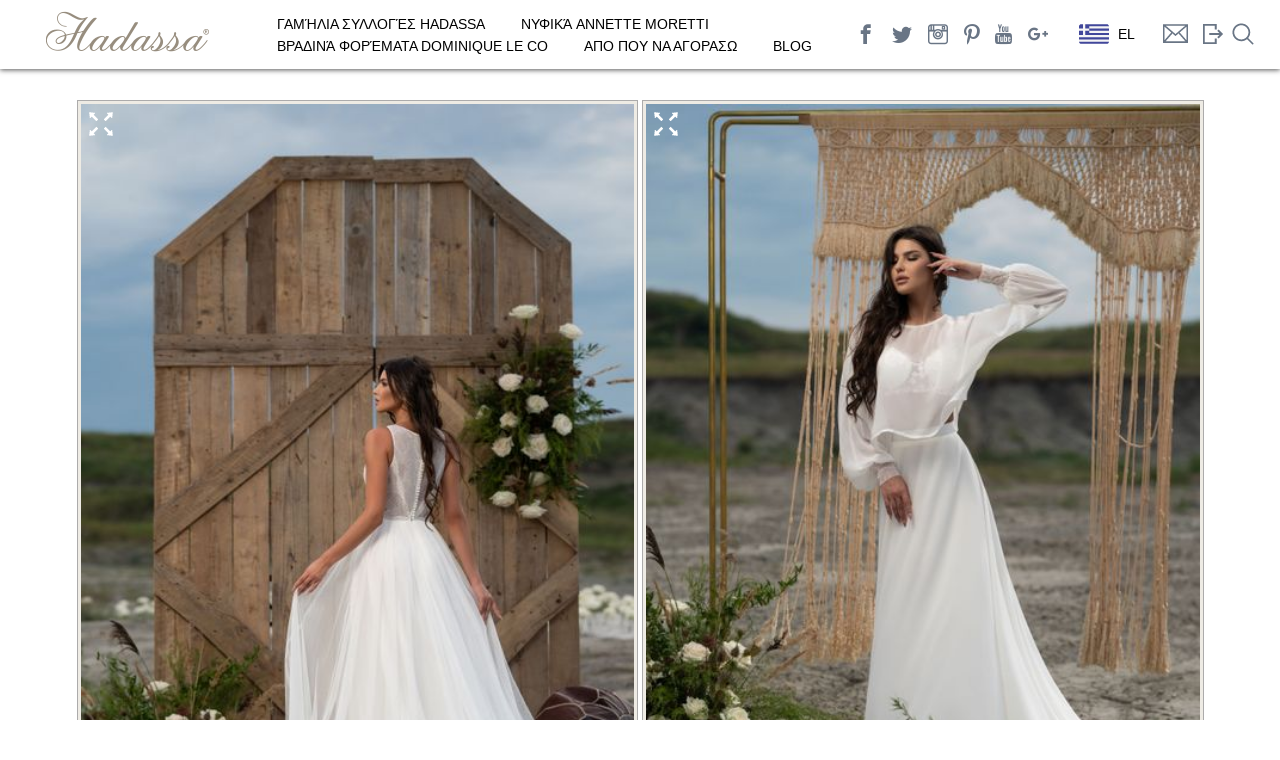

--- FILE ---
content_type: text/html; charset=utf-8
request_url: https://hadassa.co.uk/el/catalog/knots-n-love
body_size: 9192
content:

<!DOCTYPE html>
<html lang="en">
<head>
    <meta charset="UTF-8"/>
    <meta content="width=device-width, initial-scale=1.0, maximum-scale=1.0, user-scalable=0" name="viewport">
	
    
        
        <title>Knots & Love</title>
        <meta name="keywords" content='Knots & Love'>
        <meta name="description" content='Knots & Love'>
        
    
    <link rel="stylesheet" href="https://unpkg.com/leaflet@1.0.3/dist/leaflet.css" />
    <style>
        .leaflet-control-container {
            display: none;
        }
    </style>


    <link rel="shortcut icon" href="/static/images/icon.ico" type="image/x-icon">

    <link rel="stylesheet" href="/static/media_compress/css/85fb910dfb30.css" type="text/css" /><link rel="stylesheet" href="/static/media_compress/css/f0332d25e47b.css" type="text/css" media="all" /><link rel="stylesheet" href="/static/media_compress/css/e292611af611.css" type="text/css" />

    <link href='https://fonts.googleapis.com/css?family=Nunito:300|Karla|Raleway:400,200' rel='stylesheet' type='text/css'>
    <link href="/static/redesign/font/557914/1A30CA4EDAD0122D2.css" rel='stylesheet' type='text/css'/>

    <link rel="stylesheet" href="/static/media_compress/css/6acfe73e4254.css" type="text/css" media="all" /><link rel="stylesheet" href="/static/media_compress/css/143b51044480.css" type="text/css" />

    <script>
      window.fbAsyncInit = function() {
        FB.init({
          appId      : '1492275724435546',
          xfbml      : true,
          version    : 'v2.5'
        });
      };

      (function(d, s, id){
         var js, fjs = d.getElementsByTagName(s)[0];
         if (d.getElementById(id)) {return;}
         js = d.createElement(s); js.id = id;
         js.src = "//connect.facebook.net/en_US/sdk.js";
         fjs.parentNode.insertBefore(js, fjs);
       }(document, 'script', 'facebook-jssdk'));
    </script>

    <!-- Global site tag (gtag.js) - Google Analytics -->
    <script async src="https://www.googletagmanager.com/gtag/js?id=UA-122321753-1"></script>
    <script>
      window.dataLayer = window.dataLayer || [];
      function gtag(){dataLayer.push(arguments);}
      gtag('js', new Date());

      gtag('config', 'UA-122321753-1');
    </script>

</head>


<body class="home blog">
<!-- Begin template wrapper -->
<div class="space-for-fullscrin" id="targetfullscreen">
    <svg viewBox="64 64 896 896" class="catalog-slider__min-icon" data-icon="fullscreen-exit" width="1em" height="1em" fill="#7a7262" aria-hidden="true" focusable="false"><path d="M391 240.9c-.8-6.6-8.9-9.4-13.6-4.7l-43.7 43.7L200 146.3a8.03 8.03 0 0 0-11.3 0l-42.4 42.3a8.03 8.03 0 0 0 0 11.3L280 333.6l-43.9 43.9a8.01 8.01 0 0 0 4.7 13.6L401 410c5.1.6 9.5-3.7 8.9-8.9L391 240.9zm10.1 373.2L240.8 633c-6.6.8-9.4 8.9-4.7 13.6l43.9 43.9L146.3 824a8.03 8.03 0 0 0 0 11.3l42.4 42.3c3.1 3.1 8.2 3.1 11.3 0L333.7 744l43.7 43.7A8.01 8.01 0 0 0 391 783l18.9-160.1c.6-5.1-3.7-9.4-8.8-8.8zm221.8-204.2L783.2 391c6.6-.8 9.4-8.9 4.7-13.6L744 333.6 877.7 200c3.1-3.1 3.1-8.2 0-11.3l-42.4-42.3a8.03 8.03 0 0 0-11.3 0L690.3 279.9l-43.7-43.7a8.01 8.01 0 0 0-13.6 4.7L614.1 401c-.6 5.2 3.7 9.5 8.8 8.9zM744 690.4l43.9-43.9a8.01 8.01 0 0 0-4.7-13.6L623 614c-5.1-.6-9.5 3.7-8.9 8.9L633 783.1c.8 6.6 8.9 9.4 13.6 4.7l43.7-43.7L824 877.7c3.1 3.1 8.2 3.1 11.3 0l42.4-42.3c3.1-3.1 3.1-8.2 0-11.3L744 690.4z"></path></svg>
    <img id="space-for-img" src="" width="100%" height="100%" />
</div>
<div class="grayBg"></div>
<div id="wrapper" class="wrapper">
    <a class="menu_button burger">
		<div></div>
		<div></div>
		<div></div>
	</a>
<div id="mySidenav" class="sidenav open">
    <ul class="sub-menu-burger"></ul>
</div>

    <div class="top_bar">

        <div id="menu_wrapper">

            <!-- Begin logo -->
            <a id="custom_logo" class="logo_wrapper" href="/">
                <h1 class="headerH1">
                    <i class="social-hadassa"></i>
                </h1>
            </a>

            <!-- End logo -->

            <!-- Begin main nav -->
            <div id="nav_wrapper">
                <div class="nav_wrapper_inner">
                    <div id="menu_border_wrapper">
                        <div class="menu-main-menu-container">
                            <ul id="main_menu_top" class="nav nav-select">
                                
                                    <li class="menu-item menu-item-type-taxonomy menu-item-object-category menu-item-has-children">
                                        <a href="#">Γαμήλια συλλογές  Hadassa</a>
                                        <ul class="sub-menu">
                                            
                                                
                                                    <li class="menu-item menu-item-type-taxonomy menu-item-object-category">
                                                        <a href="/el/catalog/raffaelli">Raffaelli</a></li>
                                                
                                            
                                                
                                                    <li class="menu-item menu-item-type-taxonomy menu-item-object-category">
                                                        <a href="/el/catalog/mon-ange">Mon Ange</a></li>
                                                
                                            
                                                
                                                    <li class="menu-item menu-item-type-taxonomy menu-item-object-category">
                                                        <a href="/el/catalog/ti-amo">Ti Amo</a></li>
                                                
                                            
                                                
                                                    <li class="menu-item menu-item-type-taxonomy menu-item-object-category">
                                                        <a href="/el/catalog/PureLove">Pure Love</a></li>
                                                
                                            
                                                
                                                    <li class="menu-item menu-item-type-taxonomy menu-item-object-category">
                                                        <a href="/el/catalog/curvy">CURVY COLLECTION</a></li>
                                                
                                            
                                                
                                                    <li class="menu-item menu-item-type-taxonomy menu-item-object-category">
                                                        <a href="/el/catalog/limerence">LIMERENCE</a></li>
                                                
                                            
                                                
                                                    <li class="menu-item menu-item-type-taxonomy menu-item-object-category">
                                                        <a href="/el/catalog/light">Hadassa Light</a></li>
                                                
                                            
                                                
                                            
                                                
                                                    <li class="menu-item menu-item-type-taxonomy menu-item-object-category">
                                                        <a href="/el/catalog/milanolecce">MilanoLecce</a></li>
                                                
                                            
                                                
                                                    <li class="menu-item menu-item-type-taxonomy menu-item-object-category">
                                                        <a href="/el/catalog/charm"> The Charm</a></li>
                                                
                                            
                                                
                                            
                                                
                                                    <li class="menu-item menu-item-type-taxonomy menu-item-object-category">
                                                        <a href="/el/catalog/provence"> Provence</a></li>
                                                
                                            
                                                
                                            
                                                
                                                    <li class="menu-item menu-item-type-taxonomy menu-item-object-category">
                                                        <a href="/el/catalog/spark">  The Spark</a></li>
                                                
                                            
                                                
                                            
                                                
                                                    <li class="menu-item menu-item-type-taxonomy menu-item-object-category">
                                                        <a href="/el/catalog/your-day">YOUR DAY</a></li>
                                                
                                            
                                                
                                                    <li class="menu-item menu-item-type-taxonomy menu-item-object-category">
                                                        <a href="/el/catalog/soul">The Soul</a></li>
                                                
                                            
                                                
                                            
                                                
                                                    <li class="menu-item menu-item-type-taxonomy menu-item-object-category">
                                                        <a href="/el/catalog/sapphire">The Sapphire</a></li>
                                                
                                            
                                                
                                            
                                                
                                            
                                                
                                                    <li class="menu-item menu-item-type-taxonomy menu-item-object-category">
                                                        <a href="/el/catalog/cocktail-collection">Cocktail collection</a></li>
                                                
                                            
                                            
                                                <li class="menu-item menu-item-type-taxonomy menu-item-object-category">
                                                    <a href="/el/bridal-veils/">WEDDING VEILS</a>
                                                </li>
                                            
                                        </ul>
                                    </li>
                                
                                    <li class="menu-item menu-item-type-taxonomy menu-item-object-category menu-item-has-children">
                                        <a href="#">Νυφικά Annette Moretti</a>
                                        <ul class="sub-menu">
                                            
                                                
                                                    <li class="menu-item menu-item-type-taxonomy menu-item-object-category">
                                                        <a href="/el/catalog/sogno-dolce">Sogno Dolce</a></li>
                                                
                                            
                                                
                                            
                                                
                                                    <li class="menu-item menu-item-type-taxonomy menu-item-object-category">
                                                        <a href="/el/catalog/il-mio-tesoro">Il mio tesoro</a></li>
                                                
                                            
                                                
                                                    <li class="menu-item menu-item-type-taxonomy menu-item-object-category">
                                                        <a href="/el/catalog/emerald-gardens">Emerald Gardens</a></li>
                                                
                                            
                                                
                                                    <li class="menu-item menu-item-type-taxonomy menu-item-object-category">
                                                        <a href="/el/catalog/royal-collection">The Royal Collection</a></li>
                                                
                                            
                                                
                                                    <li class="menu-item menu-item-type-taxonomy menu-item-object-category">
                                                        <a href="/el/catalog/knots-n-love">Knots &amp; Love</a></li>
                                                
                                            
                                            
                                        </ul>
                                    </li>
                                
                                    <li class="menu-item menu-item-type-taxonomy menu-item-object-category menu-item-has-children">
                                        <a href="#">Βραδινά φορέματα Dominique le Co</a>
                                        <ul class="sub-menu">
                                            
                                                
                                                    <li class="menu-item menu-item-type-taxonomy menu-item-object-category">
                                                        <a href="/el/catalog/cocktail-dresses">Βραδινά φορέματα</a></li>
                                                
                                            
                                            
                                        </ul>
                                    </li>
                                
                                
                                    
                                
                                    
                                
                                    
                                
                                    













                                        <li class="menu-item menu-item-type-post_type menu-item-object-page">
                                            <a href="/el/wheretobuy/">ΑΠΟ ΠΟΥ ΝΑ ΑΓΟΡΑΣΩ</a>
                                        </li>

                                    
                                
                                    
                                
                                    













                                        <li class="menu-item menu-item-type-post_type menu-item-object-page">
                                            <a href="/el/blog/">BLOG</a>
                                        </li>

                                    
                                
                                    
                                
                                    
                                
                            </ul>
                        </div>
                    </div>
                </div>
            </div>

            <ul id="nav_social_icons">
                
                    <li>
					    <a href="https://www.facebook.com/hadassawedding/" target="_blank" class="social-facebook"></a>
                    </li>
				
                    <li>
					    <a href="https://twitter.com/HadassaSocial" target="_blank" class="social-twitter"></a>
                    </li>
				
                    <li>
					    <a href="https://www.instagram.com/hadassa_bridal/" target="_blank" class="social-instagram"></a>
                    </li>
				
                    <li>
					    <a href="https://www.pinterest.co.uk/hadassacouture/" target="_blank" class="social-pinterest"></a>
                    </li>
				
                    <li>
					    <a href="https://www.youtube.com/user/studiohadassa" target="_blank" class="social-youtube"></a>
                    </li>
				
                    <li>
					    <a href="https://plus.google.com/112514149248247448069" target="_blank" class="social-googleplus"></a>
                    </li>
				
            </ul>

            
                <div class="lang lang-wrap">
                    <ul id="main_menu_top" class="nav lang__blog">
                        <li class="menu-item menu-item-type-taxonomy menu-item-object-category menu-item-has-children">
                            <a href="" class="current-lang">
                                <img class="lang__flag" width="30px" src="/static/images/flags/el.svg" alt="">
                                <div class="lang__title current-lng">EL</div>
                            </a>
                            <ul class="sub-menu sub-menu__lang">
                                
                                    
                                        <li class="menu-item menu-item-type-taxonomy menu-item-object-category">
                                            <a href="" data-lang="uk">
                                                <img class="lang__flag" width="30px" src="/static/images/flags/uk.svg" alt="">
                                                <div class="lang__title">UA</div>
                                            </a>
                                        </li>
                                    
                                
                                    
                                        <li class="menu-item menu-item-type-taxonomy menu-item-object-category">
                                            <a href="" data-lang="ru">
                                                <img class="lang__flag" width="30px" src="/static/images/flags/ru.svg" alt="">
                                                <div class="lang__title">RU</div>
                                            </a>
                                        </li>
                                    
                                
                                    
                                        <li class="menu-item menu-item-type-taxonomy menu-item-object-category">
                                            <a href="" data-lang="en">
                                                <img class="lang__flag" width="30px" src="/static/images/flags/en.svg" alt="">
                                                <div class="lang__title">EN</div>
                                            </a>
                                        </li>
                                    
                                
                                    
                                        <li class="menu-item menu-item-type-taxonomy menu-item-object-category">
                                            <a href="" data-lang="pl">
                                                <img class="lang__flag" width="30px" src="/static/images/flags/pl.svg" alt="">
                                                <div class="lang__title">PL</div>
                                            </a>
                                        </li>
                                    
                                
                                    
                                        <li class="menu-item menu-item-type-taxonomy menu-item-object-category">
                                            <a href="" data-lang="bg">
                                                <img class="lang__flag" width="30px" src="/static/images/flags/bg.svg" alt="">
                                                <div class="lang__title">BG</div>
                                            </a>
                                        </li>
                                    
                                
                                    
                                        <li class="menu-item menu-item-type-taxonomy menu-item-object-category">
                                            <a href="" data-lang="de">
                                                <img class="lang__flag" width="30px" src="/static/images/flags/de.svg" alt="">
                                                <div class="lang__title">DE</div>
                                            </a>
                                        </li>
                                    
                                
                                    
                                        <li class="menu-item menu-item-type-taxonomy menu-item-object-category">
                                            <a href="" data-lang="ro">
                                                <img class="lang__flag" width="30px" src="/static/images/flags/ro.svg" alt="">
                                                <div class="lang__title">RO</div>
                                            </a>
                                        </li>
                                    
                                
                                    
                                        <li class="menu-item menu-item-type-taxonomy menu-item-object-category">
                                            <a href="" data-lang="sk">
                                                <img class="lang__flag" width="30px" src="/static/images/flags/sk.svg" alt="">
                                                <div class="lang__title">SK</div>
                                            </a>
                                        </li>
                                    
                                
                                    
                                        <li class="menu-item menu-item-type-taxonomy menu-item-object-category">
                                            <a href="" data-lang="cs">
                                                <img class="lang__flag" width="30px" src="/static/images/flags/cs.svg" alt="">
                                                <div class="lang__title">CZ</div>
                                            </a>
                                        </li>
                                    
                                
                                    
                                
                            <form method="post" action="/i18n/setlang/" class="ChangeLanguageForm" style="display: none">
                                <input type='hidden' name='csrfmiddlewaretoken' value='EJhfOatvSHt8kGnLqwOyBA0EOB7IKAaf' />
                                <input type="hidden" name="next" value="/catalog/knots-n-love" class="NextUrl"/>
                                <input type="hidden" name="language" class="LanguageCode"/>
                            </form>
                            </ul>
                        </li>
                    </ul>
                </div>
            
            <a href="/el/feedback/" class="icon-feedback"></a>
            
                <a href="/el/wholesale/" class="loginButton icon-login"></a>
            
            <span class="search-block">
                <div class="icon-search"></div>
                <div class="search-form">
                    <img class="search-block__loader" src="/static/images/ajax-loader.gif" alt="">
                    <input class="search-block__input" type="text" name="search" id="search" placeholder="Αναζήτηση">
                    <div id="search-result">
                    </div>
                </div>
            </span>
        </div>
    </div>

    <div id="thumb-tray" class="load-item">
        <div id="thumb-back"></div>
        <div id="thumb-forward"></div>
        <a id="prevslide" class="load-item"><img src="/static/redesign/images/back.svg" alt=""/></a>
        <a id="nextslide" class="load-item"><img src="/static/redesign/images/next.svg" alt=""/></a>
    </div>

    <!--Slide captions displayed here-->
    <div id="slidecaption"></div>
    <a class="scroller" href="#home-more"><img src="/static/redesign/images/down-arrow.svg" alt=""/></a>
    <br class="clear"/>
</div>

<div id="home-more" class="main-wrap">
    <div class="main-block">
    
<div class="wrapper">
<div class="content">
<div class="flexTop">
    <div class="catalog">
        <div class="catalog_list">
            <ul>
                



    <li class="catalog-item">
        <div class="catalog-slider">
            
                <div class="catalog-slider__item">
                    <svg img-data="/thumbnails/storeimages/photo_goods/Aleksa_DSC_1266-copy.jpg" class="catalog-slider__full-icon" viewBox="64 64 896 896" data-icon="fullscreen" width="1em" height="1em" fill="#fff" aria-hidden="true" focusable="false"><path d="M290 236.4l43.9-43.9a8.01 8.01 0 0 0-4.7-13.6L169 160c-5.1-.6-9.5 3.7-8.9 8.9L179 329.1c.8 6.6 8.9 9.4 13.6 4.7l43.7-43.7L370 423.7c3.1 3.1 8.2 3.1 11.3 0l42.4-42.3c3.1-3.1 3.1-8.2 0-11.3L290 236.4zm352.7 187.3c3.1 3.1 8.2 3.1 11.3 0l133.7-133.6 43.7 43.7a8.01 8.01 0 0 0 13.6-4.7L863.9 169c.6-5.1-3.7-9.5-8.9-8.9L694.8 179c-6.6.8-9.4 8.9-4.7 13.6l43.9 43.9L600.3 370a8.03 8.03 0 0 0 0 11.3l42.4 42.4zM845 694.9c-.8-6.6-8.9-9.4-13.6-4.7l-43.7 43.7L654 600.3a8.03 8.03 0 0 0-11.3 0l-42.4 42.3a8.03 8.03 0 0 0 0 11.3L734 787.6l-43.9 43.9a8.01 8.01 0 0 0 4.7 13.6L855 864c5.1.6 9.5-3.7 8.9-8.9L845 694.9zm-463.7-94.6a8.03 8.03 0 0 0-11.3 0L236.3 733.9l-43.7-43.7a8.01 8.01 0 0 0-13.6 4.7L160.1 855c-.6 5.1 3.7 9.5 8.9 8.9L329.2 845c6.6-.8 9.4-8.9 4.7-13.6L290 787.6 423.7 654c3.1-3.1 3.1-8.2 0-11.3l-42.4-42.4z"></path></svg>
                    
                        <img src="/thumbnails/storeimages/photo_goods/Aleksa_DSC_1266-copy.jpg?wid=464&amp;hei=697&amp;cover=1&amp;crop=1"
                             alt="Wedding dress ALEKSA">
                    
                </div>
            
                <div class="catalog-slider__item">
                    <svg img-data="/thumbnails/storeimages/photo_goods/Aleksa2_DSC_1244-copy.jpg" class="catalog-slider__full-icon" viewBox="64 64 896 896" data-icon="fullscreen" width="1em" height="1em" fill="#fff" aria-hidden="true" focusable="false"><path d="M290 236.4l43.9-43.9a8.01 8.01 0 0 0-4.7-13.6L169 160c-5.1-.6-9.5 3.7-8.9 8.9L179 329.1c.8 6.6 8.9 9.4 13.6 4.7l43.7-43.7L370 423.7c3.1 3.1 8.2 3.1 11.3 0l42.4-42.3c3.1-3.1 3.1-8.2 0-11.3L290 236.4zm352.7 187.3c3.1 3.1 8.2 3.1 11.3 0l133.7-133.6 43.7 43.7a8.01 8.01 0 0 0 13.6-4.7L863.9 169c.6-5.1-3.7-9.5-8.9-8.9L694.8 179c-6.6.8-9.4 8.9-4.7 13.6l43.9 43.9L600.3 370a8.03 8.03 0 0 0 0 11.3l42.4 42.4zM845 694.9c-.8-6.6-8.9-9.4-13.6-4.7l-43.7 43.7L654 600.3a8.03 8.03 0 0 0-11.3 0l-42.4 42.3a8.03 8.03 0 0 0 0 11.3L734 787.6l-43.9 43.9a8.01 8.01 0 0 0 4.7 13.6L855 864c5.1.6 9.5-3.7 8.9-8.9L845 694.9zm-463.7-94.6a8.03 8.03 0 0 0-11.3 0L236.3 733.9l-43.7-43.7a8.01 8.01 0 0 0-13.6 4.7L160.1 855c-.6 5.1 3.7 9.5 8.9 8.9L329.2 845c6.6-.8 9.4-8.9 4.7-13.6L290 787.6 423.7 654c3.1-3.1 3.1-8.2 0-11.3l-42.4-42.4z"></path></svg>
                    
                        <img src="/thumbnails/storeimages/photo_goods/Aleksa2_DSC_1244-copy.jpg?wid=464&amp;hei=697&amp;cover=1&amp;crop=1"
                             alt="Wedding dress ALEKSA">
                    
                </div>
            
                <div class="catalog-slider__item">
                    <svg img-data="/thumbnails/storeimages/photo_goods/Aleksa1_DSC_1250-copy.jpg" class="catalog-slider__full-icon" viewBox="64 64 896 896" data-icon="fullscreen" width="1em" height="1em" fill="#fff" aria-hidden="true" focusable="false"><path d="M290 236.4l43.9-43.9a8.01 8.01 0 0 0-4.7-13.6L169 160c-5.1-.6-9.5 3.7-8.9 8.9L179 329.1c.8 6.6 8.9 9.4 13.6 4.7l43.7-43.7L370 423.7c3.1 3.1 8.2 3.1 11.3 0l42.4-42.3c3.1-3.1 3.1-8.2 0-11.3L290 236.4zm352.7 187.3c3.1 3.1 8.2 3.1 11.3 0l133.7-133.6 43.7 43.7a8.01 8.01 0 0 0 13.6-4.7L863.9 169c.6-5.1-3.7-9.5-8.9-8.9L694.8 179c-6.6.8-9.4 8.9-4.7 13.6l43.9 43.9L600.3 370a8.03 8.03 0 0 0 0 11.3l42.4 42.4zM845 694.9c-.8-6.6-8.9-9.4-13.6-4.7l-43.7 43.7L654 600.3a8.03 8.03 0 0 0-11.3 0l-42.4 42.3a8.03 8.03 0 0 0 0 11.3L734 787.6l-43.9 43.9a8.01 8.01 0 0 0 4.7 13.6L855 864c5.1.6 9.5-3.7 8.9-8.9L845 694.9zm-463.7-94.6a8.03 8.03 0 0 0-11.3 0L236.3 733.9l-43.7-43.7a8.01 8.01 0 0 0-13.6 4.7L160.1 855c-.6 5.1 3.7 9.5 8.9 8.9L329.2 845c6.6-.8 9.4-8.9 4.7-13.6L290 787.6 423.7 654c3.1-3.1 3.1-8.2 0-11.3l-42.4-42.4z"></path></svg>
                    
                        <img src="/thumbnails/storeimages/photo_goods/Aleksa1_DSC_1250-copy.jpg?wid=464&amp;hei=697&amp;cover=1&amp;crop=1"
                             alt="Wedding dress ALEKSA">
                    
                </div>
            
                <div class="catalog-slider__item">
                    <svg img-data="/thumbnails/storeimages/photo_goods/Aleksa3_DSC_1236-copy-2.jpg" class="catalog-slider__full-icon" viewBox="64 64 896 896" data-icon="fullscreen" width="1em" height="1em" fill="#fff" aria-hidden="true" focusable="false"><path d="M290 236.4l43.9-43.9a8.01 8.01 0 0 0-4.7-13.6L169 160c-5.1-.6-9.5 3.7-8.9 8.9L179 329.1c.8 6.6 8.9 9.4 13.6 4.7l43.7-43.7L370 423.7c3.1 3.1 8.2 3.1 11.3 0l42.4-42.3c3.1-3.1 3.1-8.2 0-11.3L290 236.4zm352.7 187.3c3.1 3.1 8.2 3.1 11.3 0l133.7-133.6 43.7 43.7a8.01 8.01 0 0 0 13.6-4.7L863.9 169c.6-5.1-3.7-9.5-8.9-8.9L694.8 179c-6.6.8-9.4 8.9-4.7 13.6l43.9 43.9L600.3 370a8.03 8.03 0 0 0 0 11.3l42.4 42.4zM845 694.9c-.8-6.6-8.9-9.4-13.6-4.7l-43.7 43.7L654 600.3a8.03 8.03 0 0 0-11.3 0l-42.4 42.3a8.03 8.03 0 0 0 0 11.3L734 787.6l-43.9 43.9a8.01 8.01 0 0 0 4.7 13.6L855 864c5.1.6 9.5-3.7 8.9-8.9L845 694.9zm-463.7-94.6a8.03 8.03 0 0 0-11.3 0L236.3 733.9l-43.7-43.7a8.01 8.01 0 0 0-13.6 4.7L160.1 855c-.6 5.1 3.7 9.5 8.9 8.9L329.2 845c6.6-.8 9.4-8.9 4.7-13.6L290 787.6 423.7 654c3.1-3.1 3.1-8.2 0-11.3l-42.4-42.4z"></path></svg>
                    
                        <img src="/thumbnails/storeimages/photo_goods/Aleksa3_DSC_1236-copy-2.jpg?wid=464&amp;hei=697&amp;cover=1&amp;crop=1"
                             alt="Wedding dress ALEKSA">
                    
                </div>
            
        </div>
        <a class="catalog-item__title" href="/el/catalog/knots-n-love/wedding-dress-aleksa" title="Wedding dress ALEKSA">
            <span>Wedding dress ALEKSA</span>
        </a>
    </li>

    <li class="catalog-item">
        <div class="catalog-slider">
            
                <div class="catalog-slider__item">
                    <svg img-data="/thumbnails/storeimages/photo_goods/Arabella3_DSC_1083-copy-2.jpg" class="catalog-slider__full-icon" viewBox="64 64 896 896" data-icon="fullscreen" width="1em" height="1em" fill="#fff" aria-hidden="true" focusable="false"><path d="M290 236.4l43.9-43.9a8.01 8.01 0 0 0-4.7-13.6L169 160c-5.1-.6-9.5 3.7-8.9 8.9L179 329.1c.8 6.6 8.9 9.4 13.6 4.7l43.7-43.7L370 423.7c3.1 3.1 8.2 3.1 11.3 0l42.4-42.3c3.1-3.1 3.1-8.2 0-11.3L290 236.4zm352.7 187.3c3.1 3.1 8.2 3.1 11.3 0l133.7-133.6 43.7 43.7a8.01 8.01 0 0 0 13.6-4.7L863.9 169c.6-5.1-3.7-9.5-8.9-8.9L694.8 179c-6.6.8-9.4 8.9-4.7 13.6l43.9 43.9L600.3 370a8.03 8.03 0 0 0 0 11.3l42.4 42.4zM845 694.9c-.8-6.6-8.9-9.4-13.6-4.7l-43.7 43.7L654 600.3a8.03 8.03 0 0 0-11.3 0l-42.4 42.3a8.03 8.03 0 0 0 0 11.3L734 787.6l-43.9 43.9a8.01 8.01 0 0 0 4.7 13.6L855 864c5.1.6 9.5-3.7 8.9-8.9L845 694.9zm-463.7-94.6a8.03 8.03 0 0 0-11.3 0L236.3 733.9l-43.7-43.7a8.01 8.01 0 0 0-13.6 4.7L160.1 855c-.6 5.1 3.7 9.5 8.9 8.9L329.2 845c6.6-.8 9.4-8.9 4.7-13.6L290 787.6 423.7 654c3.1-3.1 3.1-8.2 0-11.3l-42.4-42.4z"></path></svg>
                    
                        <img src="/thumbnails/storeimages/photo_goods/Arabella3_DSC_1083-copy-2.jpg?wid=464&amp;hei=697&amp;cover=1&amp;crop=1"
                             alt="Wedding dress ARABELLA">
                    
                </div>
            
                <div class="catalog-slider__item">
                    <svg img-data="/thumbnails/storeimages/photo_goods/Arabella_DSC_1112-copy.jpg" class="catalog-slider__full-icon" viewBox="64 64 896 896" data-icon="fullscreen" width="1em" height="1em" fill="#fff" aria-hidden="true" focusable="false"><path d="M290 236.4l43.9-43.9a8.01 8.01 0 0 0-4.7-13.6L169 160c-5.1-.6-9.5 3.7-8.9 8.9L179 329.1c.8 6.6 8.9 9.4 13.6 4.7l43.7-43.7L370 423.7c3.1 3.1 8.2 3.1 11.3 0l42.4-42.3c3.1-3.1 3.1-8.2 0-11.3L290 236.4zm352.7 187.3c3.1 3.1 8.2 3.1 11.3 0l133.7-133.6 43.7 43.7a8.01 8.01 0 0 0 13.6-4.7L863.9 169c.6-5.1-3.7-9.5-8.9-8.9L694.8 179c-6.6.8-9.4 8.9-4.7 13.6l43.9 43.9L600.3 370a8.03 8.03 0 0 0 0 11.3l42.4 42.4zM845 694.9c-.8-6.6-8.9-9.4-13.6-4.7l-43.7 43.7L654 600.3a8.03 8.03 0 0 0-11.3 0l-42.4 42.3a8.03 8.03 0 0 0 0 11.3L734 787.6l-43.9 43.9a8.01 8.01 0 0 0 4.7 13.6L855 864c5.1.6 9.5-3.7 8.9-8.9L845 694.9zm-463.7-94.6a8.03 8.03 0 0 0-11.3 0L236.3 733.9l-43.7-43.7a8.01 8.01 0 0 0-13.6 4.7L160.1 855c-.6 5.1 3.7 9.5 8.9 8.9L329.2 845c6.6-.8 9.4-8.9 4.7-13.6L290 787.6 423.7 654c3.1-3.1 3.1-8.2 0-11.3l-42.4-42.4z"></path></svg>
                    
                        <img src="/thumbnails/storeimages/photo_goods/Arabella_DSC_1112-copy.jpg?wid=464&amp;hei=697&amp;cover=1&amp;crop=1"
                             alt="Wedding dress ARABELLA">
                    
                </div>
            
                <div class="catalog-slider__item">
                    <svg img-data="/thumbnails/storeimages/photo_goods/Arabella2_DSC_1096-copy.jpg" class="catalog-slider__full-icon" viewBox="64 64 896 896" data-icon="fullscreen" width="1em" height="1em" fill="#fff" aria-hidden="true" focusable="false"><path d="M290 236.4l43.9-43.9a8.01 8.01 0 0 0-4.7-13.6L169 160c-5.1-.6-9.5 3.7-8.9 8.9L179 329.1c.8 6.6 8.9 9.4 13.6 4.7l43.7-43.7L370 423.7c3.1 3.1 8.2 3.1 11.3 0l42.4-42.3c3.1-3.1 3.1-8.2 0-11.3L290 236.4zm352.7 187.3c3.1 3.1 8.2 3.1 11.3 0l133.7-133.6 43.7 43.7a8.01 8.01 0 0 0 13.6-4.7L863.9 169c.6-5.1-3.7-9.5-8.9-8.9L694.8 179c-6.6.8-9.4 8.9-4.7 13.6l43.9 43.9L600.3 370a8.03 8.03 0 0 0 0 11.3l42.4 42.4zM845 694.9c-.8-6.6-8.9-9.4-13.6-4.7l-43.7 43.7L654 600.3a8.03 8.03 0 0 0-11.3 0l-42.4 42.3a8.03 8.03 0 0 0 0 11.3L734 787.6l-43.9 43.9a8.01 8.01 0 0 0 4.7 13.6L855 864c5.1.6 9.5-3.7 8.9-8.9L845 694.9zm-463.7-94.6a8.03 8.03 0 0 0-11.3 0L236.3 733.9l-43.7-43.7a8.01 8.01 0 0 0-13.6 4.7L160.1 855c-.6 5.1 3.7 9.5 8.9 8.9L329.2 845c6.6-.8 9.4-8.9 4.7-13.6L290 787.6 423.7 654c3.1-3.1 3.1-8.2 0-11.3l-42.4-42.4z"></path></svg>
                    
                        <img src="/thumbnails/storeimages/photo_goods/Arabella2_DSC_1096-copy.jpg?wid=464&amp;hei=697&amp;cover=1&amp;crop=1"
                             alt="Wedding dress ARABELLA">
                    
                </div>
            
                <div class="catalog-slider__item">
                    <svg img-data="/thumbnails/storeimages/photo_goods/Arabella1_DSC_1105-copy.jpg" class="catalog-slider__full-icon" viewBox="64 64 896 896" data-icon="fullscreen" width="1em" height="1em" fill="#fff" aria-hidden="true" focusable="false"><path d="M290 236.4l43.9-43.9a8.01 8.01 0 0 0-4.7-13.6L169 160c-5.1-.6-9.5 3.7-8.9 8.9L179 329.1c.8 6.6 8.9 9.4 13.6 4.7l43.7-43.7L370 423.7c3.1 3.1 8.2 3.1 11.3 0l42.4-42.3c3.1-3.1 3.1-8.2 0-11.3L290 236.4zm352.7 187.3c3.1 3.1 8.2 3.1 11.3 0l133.7-133.6 43.7 43.7a8.01 8.01 0 0 0 13.6-4.7L863.9 169c.6-5.1-3.7-9.5-8.9-8.9L694.8 179c-6.6.8-9.4 8.9-4.7 13.6l43.9 43.9L600.3 370a8.03 8.03 0 0 0 0 11.3l42.4 42.4zM845 694.9c-.8-6.6-8.9-9.4-13.6-4.7l-43.7 43.7L654 600.3a8.03 8.03 0 0 0-11.3 0l-42.4 42.3a8.03 8.03 0 0 0 0 11.3L734 787.6l-43.9 43.9a8.01 8.01 0 0 0 4.7 13.6L855 864c5.1.6 9.5-3.7 8.9-8.9L845 694.9zm-463.7-94.6a8.03 8.03 0 0 0-11.3 0L236.3 733.9l-43.7-43.7a8.01 8.01 0 0 0-13.6 4.7L160.1 855c-.6 5.1 3.7 9.5 8.9 8.9L329.2 845c6.6-.8 9.4-8.9 4.7-13.6L290 787.6 423.7 654c3.1-3.1 3.1-8.2 0-11.3l-42.4-42.4z"></path></svg>
                    
                        <img src="/thumbnails/storeimages/photo_goods/Arabella1_DSC_1105-copy.jpg?wid=464&amp;hei=697&amp;cover=1&amp;crop=1"
                             alt="Wedding dress ARABELLA">
                    
                </div>
            
        </div>
        <a class="catalog-item__title" href="/el/catalog/knots-n-love/wedding-dress-arabella" title="Wedding dress ARABELLA">
            <span>Wedding dress ARABELLA</span>
        </a>
    </li>

    <li class="catalog-item">
        <div class="catalog-slider">
            
                <div class="catalog-slider__item">
                    <svg img-data="/thumbnails/storeimages/photo_goods/Kristina2_DSC_1002-copy.jpg" class="catalog-slider__full-icon" viewBox="64 64 896 896" data-icon="fullscreen" width="1em" height="1em" fill="#fff" aria-hidden="true" focusable="false"><path d="M290 236.4l43.9-43.9a8.01 8.01 0 0 0-4.7-13.6L169 160c-5.1-.6-9.5 3.7-8.9 8.9L179 329.1c.8 6.6 8.9 9.4 13.6 4.7l43.7-43.7L370 423.7c3.1 3.1 8.2 3.1 11.3 0l42.4-42.3c3.1-3.1 3.1-8.2 0-11.3L290 236.4zm352.7 187.3c3.1 3.1 8.2 3.1 11.3 0l133.7-133.6 43.7 43.7a8.01 8.01 0 0 0 13.6-4.7L863.9 169c.6-5.1-3.7-9.5-8.9-8.9L694.8 179c-6.6.8-9.4 8.9-4.7 13.6l43.9 43.9L600.3 370a8.03 8.03 0 0 0 0 11.3l42.4 42.4zM845 694.9c-.8-6.6-8.9-9.4-13.6-4.7l-43.7 43.7L654 600.3a8.03 8.03 0 0 0-11.3 0l-42.4 42.3a8.03 8.03 0 0 0 0 11.3L734 787.6l-43.9 43.9a8.01 8.01 0 0 0 4.7 13.6L855 864c5.1.6 9.5-3.7 8.9-8.9L845 694.9zm-463.7-94.6a8.03 8.03 0 0 0-11.3 0L236.3 733.9l-43.7-43.7a8.01 8.01 0 0 0-13.6 4.7L160.1 855c-.6 5.1 3.7 9.5 8.9 8.9L329.2 845c6.6-.8 9.4-8.9 4.7-13.6L290 787.6 423.7 654c3.1-3.1 3.1-8.2 0-11.3l-42.4-42.4z"></path></svg>
                    
                        <img src="/thumbnails/storeimages/photo_goods/Kristina2_DSC_1002-copy.jpg?wid=464&amp;hei=697&amp;cover=1&amp;crop=1"
                             alt="Wedding dress KRISTINA 2">
                    
                </div>
            
                <div class="catalog-slider__item">
                    <svg img-data="/thumbnails/storeimages/photo_goods/Kristina_2.1_DSC_0994-copy.jpg" class="catalog-slider__full-icon" viewBox="64 64 896 896" data-icon="fullscreen" width="1em" height="1em" fill="#fff" aria-hidden="true" focusable="false"><path d="M290 236.4l43.9-43.9a8.01 8.01 0 0 0-4.7-13.6L169 160c-5.1-.6-9.5 3.7-8.9 8.9L179 329.1c.8 6.6 8.9 9.4 13.6 4.7l43.7-43.7L370 423.7c3.1 3.1 8.2 3.1 11.3 0l42.4-42.3c3.1-3.1 3.1-8.2 0-11.3L290 236.4zm352.7 187.3c3.1 3.1 8.2 3.1 11.3 0l133.7-133.6 43.7 43.7a8.01 8.01 0 0 0 13.6-4.7L863.9 169c.6-5.1-3.7-9.5-8.9-8.9L694.8 179c-6.6.8-9.4 8.9-4.7 13.6l43.9 43.9L600.3 370a8.03 8.03 0 0 0 0 11.3l42.4 42.4zM845 694.9c-.8-6.6-8.9-9.4-13.6-4.7l-43.7 43.7L654 600.3a8.03 8.03 0 0 0-11.3 0l-42.4 42.3a8.03 8.03 0 0 0 0 11.3L734 787.6l-43.9 43.9a8.01 8.01 0 0 0 4.7 13.6L855 864c5.1.6 9.5-3.7 8.9-8.9L845 694.9zm-463.7-94.6a8.03 8.03 0 0 0-11.3 0L236.3 733.9l-43.7-43.7a8.01 8.01 0 0 0-13.6 4.7L160.1 855c-.6 5.1 3.7 9.5 8.9 8.9L329.2 845c6.6-.8 9.4-8.9 4.7-13.6L290 787.6 423.7 654c3.1-3.1 3.1-8.2 0-11.3l-42.4-42.4z"></path></svg>
                    
                        <img src="/thumbnails/storeimages/photo_goods/Kristina_2.1_DSC_0994-copy.jpg?wid=464&amp;hei=697&amp;cover=1&amp;crop=1"
                             alt="Wedding dress KRISTINA 2">
                    
                </div>
            
                <div class="catalog-slider__item">
                    <svg img-data="/thumbnails/storeimages/photo_goods/Kristina2.3_DSC_0982-copy.jpg" class="catalog-slider__full-icon" viewBox="64 64 896 896" data-icon="fullscreen" width="1em" height="1em" fill="#fff" aria-hidden="true" focusable="false"><path d="M290 236.4l43.9-43.9a8.01 8.01 0 0 0-4.7-13.6L169 160c-5.1-.6-9.5 3.7-8.9 8.9L179 329.1c.8 6.6 8.9 9.4 13.6 4.7l43.7-43.7L370 423.7c3.1 3.1 8.2 3.1 11.3 0l42.4-42.3c3.1-3.1 3.1-8.2 0-11.3L290 236.4zm352.7 187.3c3.1 3.1 8.2 3.1 11.3 0l133.7-133.6 43.7 43.7a8.01 8.01 0 0 0 13.6-4.7L863.9 169c.6-5.1-3.7-9.5-8.9-8.9L694.8 179c-6.6.8-9.4 8.9-4.7 13.6l43.9 43.9L600.3 370a8.03 8.03 0 0 0 0 11.3l42.4 42.4zM845 694.9c-.8-6.6-8.9-9.4-13.6-4.7l-43.7 43.7L654 600.3a8.03 8.03 0 0 0-11.3 0l-42.4 42.3a8.03 8.03 0 0 0 0 11.3L734 787.6l-43.9 43.9a8.01 8.01 0 0 0 4.7 13.6L855 864c5.1.6 9.5-3.7 8.9-8.9L845 694.9zm-463.7-94.6a8.03 8.03 0 0 0-11.3 0L236.3 733.9l-43.7-43.7a8.01 8.01 0 0 0-13.6 4.7L160.1 855c-.6 5.1 3.7 9.5 8.9 8.9L329.2 845c6.6-.8 9.4-8.9 4.7-13.6L290 787.6 423.7 654c3.1-3.1 3.1-8.2 0-11.3l-42.4-42.4z"></path></svg>
                    
                        <img src="/thumbnails/storeimages/photo_goods/Kristina2.3_DSC_0982-copy.jpg?wid=464&amp;hei=697&amp;cover=1&amp;crop=1"
                             alt="Wedding dress KRISTINA 2">
                    
                </div>
            
                <div class="catalog-slider__item">
                    <svg img-data="/thumbnails/storeimages/photo_goods/Kristina_2.2_DSC_0985-copy-2.jpg" class="catalog-slider__full-icon" viewBox="64 64 896 896" data-icon="fullscreen" width="1em" height="1em" fill="#fff" aria-hidden="true" focusable="false"><path d="M290 236.4l43.9-43.9a8.01 8.01 0 0 0-4.7-13.6L169 160c-5.1-.6-9.5 3.7-8.9 8.9L179 329.1c.8 6.6 8.9 9.4 13.6 4.7l43.7-43.7L370 423.7c3.1 3.1 8.2 3.1 11.3 0l42.4-42.3c3.1-3.1 3.1-8.2 0-11.3L290 236.4zm352.7 187.3c3.1 3.1 8.2 3.1 11.3 0l133.7-133.6 43.7 43.7a8.01 8.01 0 0 0 13.6-4.7L863.9 169c.6-5.1-3.7-9.5-8.9-8.9L694.8 179c-6.6.8-9.4 8.9-4.7 13.6l43.9 43.9L600.3 370a8.03 8.03 0 0 0 0 11.3l42.4 42.4zM845 694.9c-.8-6.6-8.9-9.4-13.6-4.7l-43.7 43.7L654 600.3a8.03 8.03 0 0 0-11.3 0l-42.4 42.3a8.03 8.03 0 0 0 0 11.3L734 787.6l-43.9 43.9a8.01 8.01 0 0 0 4.7 13.6L855 864c5.1.6 9.5-3.7 8.9-8.9L845 694.9zm-463.7-94.6a8.03 8.03 0 0 0-11.3 0L236.3 733.9l-43.7-43.7a8.01 8.01 0 0 0-13.6 4.7L160.1 855c-.6 5.1 3.7 9.5 8.9 8.9L329.2 845c6.6-.8 9.4-8.9 4.7-13.6L290 787.6 423.7 654c3.1-3.1 3.1-8.2 0-11.3l-42.4-42.4z"></path></svg>
                    
                        <img src="/thumbnails/storeimages/photo_goods/Kristina_2.2_DSC_0985-copy-2.jpg?wid=464&amp;hei=697&amp;cover=1&amp;crop=1"
                             alt="Wedding dress KRISTINA 2">
                    
                </div>
            
        </div>
        <a class="catalog-item__title" href="/el/catalog/knots-n-love/wedding-dress-kristina-2" title="Wedding dress KRISTINA 2">
            <span>Wedding dress KRISTINA 2</span>
        </a>
    </li>

    <li class="catalog-item">
        <div class="catalog-slider">
            
                <div class="catalog-slider__item">
                    <svg img-data="/thumbnails/storeimages/photo_goods/Nikita_DSC_1188-copy.jpg" class="catalog-slider__full-icon" viewBox="64 64 896 896" data-icon="fullscreen" width="1em" height="1em" fill="#fff" aria-hidden="true" focusable="false"><path d="M290 236.4l43.9-43.9a8.01 8.01 0 0 0-4.7-13.6L169 160c-5.1-.6-9.5 3.7-8.9 8.9L179 329.1c.8 6.6 8.9 9.4 13.6 4.7l43.7-43.7L370 423.7c3.1 3.1 8.2 3.1 11.3 0l42.4-42.3c3.1-3.1 3.1-8.2 0-11.3L290 236.4zm352.7 187.3c3.1 3.1 8.2 3.1 11.3 0l133.7-133.6 43.7 43.7a8.01 8.01 0 0 0 13.6-4.7L863.9 169c.6-5.1-3.7-9.5-8.9-8.9L694.8 179c-6.6.8-9.4 8.9-4.7 13.6l43.9 43.9L600.3 370a8.03 8.03 0 0 0 0 11.3l42.4 42.4zM845 694.9c-.8-6.6-8.9-9.4-13.6-4.7l-43.7 43.7L654 600.3a8.03 8.03 0 0 0-11.3 0l-42.4 42.3a8.03 8.03 0 0 0 0 11.3L734 787.6l-43.9 43.9a8.01 8.01 0 0 0 4.7 13.6L855 864c5.1.6 9.5-3.7 8.9-8.9L845 694.9zm-463.7-94.6a8.03 8.03 0 0 0-11.3 0L236.3 733.9l-43.7-43.7a8.01 8.01 0 0 0-13.6 4.7L160.1 855c-.6 5.1 3.7 9.5 8.9 8.9L329.2 845c6.6-.8 9.4-8.9 4.7-13.6L290 787.6 423.7 654c3.1-3.1 3.1-8.2 0-11.3l-42.4-42.4z"></path></svg>
                    
                        <img src="/thumbnails/storeimages/photo_goods/Nikita_DSC_1188-copy.jpg?wid=464&amp;hei=697&amp;cover=1&amp;crop=1"
                             alt="Wedding dress NIKITA">
                    
                </div>
            
                <div class="catalog-slider__item">
                    <svg img-data="/thumbnails/storeimages/photo_goods/Nikita2_DSC_1175-copy.jpg" class="catalog-slider__full-icon" viewBox="64 64 896 896" data-icon="fullscreen" width="1em" height="1em" fill="#fff" aria-hidden="true" focusable="false"><path d="M290 236.4l43.9-43.9a8.01 8.01 0 0 0-4.7-13.6L169 160c-5.1-.6-9.5 3.7-8.9 8.9L179 329.1c.8 6.6 8.9 9.4 13.6 4.7l43.7-43.7L370 423.7c3.1 3.1 8.2 3.1 11.3 0l42.4-42.3c3.1-3.1 3.1-8.2 0-11.3L290 236.4zm352.7 187.3c3.1 3.1 8.2 3.1 11.3 0l133.7-133.6 43.7 43.7a8.01 8.01 0 0 0 13.6-4.7L863.9 169c.6-5.1-3.7-9.5-8.9-8.9L694.8 179c-6.6.8-9.4 8.9-4.7 13.6l43.9 43.9L600.3 370a8.03 8.03 0 0 0 0 11.3l42.4 42.4zM845 694.9c-.8-6.6-8.9-9.4-13.6-4.7l-43.7 43.7L654 600.3a8.03 8.03 0 0 0-11.3 0l-42.4 42.3a8.03 8.03 0 0 0 0 11.3L734 787.6l-43.9 43.9a8.01 8.01 0 0 0 4.7 13.6L855 864c5.1.6 9.5-3.7 8.9-8.9L845 694.9zm-463.7-94.6a8.03 8.03 0 0 0-11.3 0L236.3 733.9l-43.7-43.7a8.01 8.01 0 0 0-13.6 4.7L160.1 855c-.6 5.1 3.7 9.5 8.9 8.9L329.2 845c6.6-.8 9.4-8.9 4.7-13.6L290 787.6 423.7 654c3.1-3.1 3.1-8.2 0-11.3l-42.4-42.4z"></path></svg>
                    
                        <img src="/thumbnails/storeimages/photo_goods/Nikita2_DSC_1175-copy.jpg?wid=464&amp;hei=697&amp;cover=1&amp;crop=1"
                             alt="Wedding dress NIKITA">
                    
                </div>
            
                <div class="catalog-slider__item">
                    <svg img-data="/thumbnails/storeimages/photo_goods/Nikita4_DSC_1160-copy-2.jpg" class="catalog-slider__full-icon" viewBox="64 64 896 896" data-icon="fullscreen" width="1em" height="1em" fill="#fff" aria-hidden="true" focusable="false"><path d="M290 236.4l43.9-43.9a8.01 8.01 0 0 0-4.7-13.6L169 160c-5.1-.6-9.5 3.7-8.9 8.9L179 329.1c.8 6.6 8.9 9.4 13.6 4.7l43.7-43.7L370 423.7c3.1 3.1 8.2 3.1 11.3 0l42.4-42.3c3.1-3.1 3.1-8.2 0-11.3L290 236.4zm352.7 187.3c3.1 3.1 8.2 3.1 11.3 0l133.7-133.6 43.7 43.7a8.01 8.01 0 0 0 13.6-4.7L863.9 169c.6-5.1-3.7-9.5-8.9-8.9L694.8 179c-6.6.8-9.4 8.9-4.7 13.6l43.9 43.9L600.3 370a8.03 8.03 0 0 0 0 11.3l42.4 42.4zM845 694.9c-.8-6.6-8.9-9.4-13.6-4.7l-43.7 43.7L654 600.3a8.03 8.03 0 0 0-11.3 0l-42.4 42.3a8.03 8.03 0 0 0 0 11.3L734 787.6l-43.9 43.9a8.01 8.01 0 0 0 4.7 13.6L855 864c5.1.6 9.5-3.7 8.9-8.9L845 694.9zm-463.7-94.6a8.03 8.03 0 0 0-11.3 0L236.3 733.9l-43.7-43.7a8.01 8.01 0 0 0-13.6 4.7L160.1 855c-.6 5.1 3.7 9.5 8.9 8.9L329.2 845c6.6-.8 9.4-8.9 4.7-13.6L290 787.6 423.7 654c3.1-3.1 3.1-8.2 0-11.3l-42.4-42.4z"></path></svg>
                    
                        <img src="/thumbnails/storeimages/photo_goods/Nikita4_DSC_1160-copy-2.jpg?wid=464&amp;hei=697&amp;cover=1&amp;crop=1"
                             alt="Wedding dress NIKITA">
                    
                </div>
            
                <div class="catalog-slider__item">
                    <svg img-data="/thumbnails/storeimages/photo_goods/Nikita1_DSC_1176-copy.jpg" class="catalog-slider__full-icon" viewBox="64 64 896 896" data-icon="fullscreen" width="1em" height="1em" fill="#fff" aria-hidden="true" focusable="false"><path d="M290 236.4l43.9-43.9a8.01 8.01 0 0 0-4.7-13.6L169 160c-5.1-.6-9.5 3.7-8.9 8.9L179 329.1c.8 6.6 8.9 9.4 13.6 4.7l43.7-43.7L370 423.7c3.1 3.1 8.2 3.1 11.3 0l42.4-42.3c3.1-3.1 3.1-8.2 0-11.3L290 236.4zm352.7 187.3c3.1 3.1 8.2 3.1 11.3 0l133.7-133.6 43.7 43.7a8.01 8.01 0 0 0 13.6-4.7L863.9 169c.6-5.1-3.7-9.5-8.9-8.9L694.8 179c-6.6.8-9.4 8.9-4.7 13.6l43.9 43.9L600.3 370a8.03 8.03 0 0 0 0 11.3l42.4 42.4zM845 694.9c-.8-6.6-8.9-9.4-13.6-4.7l-43.7 43.7L654 600.3a8.03 8.03 0 0 0-11.3 0l-42.4 42.3a8.03 8.03 0 0 0 0 11.3L734 787.6l-43.9 43.9a8.01 8.01 0 0 0 4.7 13.6L855 864c5.1.6 9.5-3.7 8.9-8.9L845 694.9zm-463.7-94.6a8.03 8.03 0 0 0-11.3 0L236.3 733.9l-43.7-43.7a8.01 8.01 0 0 0-13.6 4.7L160.1 855c-.6 5.1 3.7 9.5 8.9 8.9L329.2 845c6.6-.8 9.4-8.9 4.7-13.6L290 787.6 423.7 654c3.1-3.1 3.1-8.2 0-11.3l-42.4-42.4z"></path></svg>
                    
                        <img src="/thumbnails/storeimages/photo_goods/Nikita1_DSC_1176-copy.jpg?wid=464&amp;hei=697&amp;cover=1&amp;crop=1"
                             alt="Wedding dress NIKITA">
                    
                </div>
            
                <div class="catalog-slider__item">
                    <svg img-data="/thumbnails/storeimages/photo_goods/Nikita3_DSC_1166-copy.jpg" class="catalog-slider__full-icon" viewBox="64 64 896 896" data-icon="fullscreen" width="1em" height="1em" fill="#fff" aria-hidden="true" focusable="false"><path d="M290 236.4l43.9-43.9a8.01 8.01 0 0 0-4.7-13.6L169 160c-5.1-.6-9.5 3.7-8.9 8.9L179 329.1c.8 6.6 8.9 9.4 13.6 4.7l43.7-43.7L370 423.7c3.1 3.1 8.2 3.1 11.3 0l42.4-42.3c3.1-3.1 3.1-8.2 0-11.3L290 236.4zm352.7 187.3c3.1 3.1 8.2 3.1 11.3 0l133.7-133.6 43.7 43.7a8.01 8.01 0 0 0 13.6-4.7L863.9 169c.6-5.1-3.7-9.5-8.9-8.9L694.8 179c-6.6.8-9.4 8.9-4.7 13.6l43.9 43.9L600.3 370a8.03 8.03 0 0 0 0 11.3l42.4 42.4zM845 694.9c-.8-6.6-8.9-9.4-13.6-4.7l-43.7 43.7L654 600.3a8.03 8.03 0 0 0-11.3 0l-42.4 42.3a8.03 8.03 0 0 0 0 11.3L734 787.6l-43.9 43.9a8.01 8.01 0 0 0 4.7 13.6L855 864c5.1.6 9.5-3.7 8.9-8.9L845 694.9zm-463.7-94.6a8.03 8.03 0 0 0-11.3 0L236.3 733.9l-43.7-43.7a8.01 8.01 0 0 0-13.6 4.7L160.1 855c-.6 5.1 3.7 9.5 8.9 8.9L329.2 845c6.6-.8 9.4-8.9 4.7-13.6L290 787.6 423.7 654c3.1-3.1 3.1-8.2 0-11.3l-42.4-42.4z"></path></svg>
                    
                        <img src="/thumbnails/storeimages/photo_goods/Nikita3_DSC_1166-copy.jpg?wid=464&amp;hei=697&amp;cover=1&amp;crop=1"
                             alt="Wedding dress NIKITA">
                    
                </div>
            
        </div>
        <a class="catalog-item__title" href="/el/catalog/knots-n-love/wedding-dress-nikita" title="Wedding dress NIKITA">
            <span>Wedding dress NIKITA</span>
        </a>
    </li>

    <li class="catalog-item">
        <div class="catalog-slider">
            
                <div class="catalog-slider__item">
                    <svg img-data="/thumbnails/storeimages/photo_goods/Polly2_DSC_0776-copy.jpg" class="catalog-slider__full-icon" viewBox="64 64 896 896" data-icon="fullscreen" width="1em" height="1em" fill="#fff" aria-hidden="true" focusable="false"><path d="M290 236.4l43.9-43.9a8.01 8.01 0 0 0-4.7-13.6L169 160c-5.1-.6-9.5 3.7-8.9 8.9L179 329.1c.8 6.6 8.9 9.4 13.6 4.7l43.7-43.7L370 423.7c3.1 3.1 8.2 3.1 11.3 0l42.4-42.3c3.1-3.1 3.1-8.2 0-11.3L290 236.4zm352.7 187.3c3.1 3.1 8.2 3.1 11.3 0l133.7-133.6 43.7 43.7a8.01 8.01 0 0 0 13.6-4.7L863.9 169c.6-5.1-3.7-9.5-8.9-8.9L694.8 179c-6.6.8-9.4 8.9-4.7 13.6l43.9 43.9L600.3 370a8.03 8.03 0 0 0 0 11.3l42.4 42.4zM845 694.9c-.8-6.6-8.9-9.4-13.6-4.7l-43.7 43.7L654 600.3a8.03 8.03 0 0 0-11.3 0l-42.4 42.3a8.03 8.03 0 0 0 0 11.3L734 787.6l-43.9 43.9a8.01 8.01 0 0 0 4.7 13.6L855 864c5.1.6 9.5-3.7 8.9-8.9L845 694.9zm-463.7-94.6a8.03 8.03 0 0 0-11.3 0L236.3 733.9l-43.7-43.7a8.01 8.01 0 0 0-13.6 4.7L160.1 855c-.6 5.1 3.7 9.5 8.9 8.9L329.2 845c6.6-.8 9.4-8.9 4.7-13.6L290 787.6 423.7 654c3.1-3.1 3.1-8.2 0-11.3l-42.4-42.4z"></path></svg>
                    
                        <img src="/thumbnails/storeimages/photo_goods/Polly2_DSC_0776-copy.jpg?wid=464&amp;hei=697&amp;cover=1&amp;crop=1"
                             alt="Wedding dress POLLY">
                    
                </div>
            
                <div class="catalog-slider__item">
                    <svg img-data="/thumbnails/storeimages/photo_goods/Polly1_DSC_0789-copy.jpg" class="catalog-slider__full-icon" viewBox="64 64 896 896" data-icon="fullscreen" width="1em" height="1em" fill="#fff" aria-hidden="true" focusable="false"><path d="M290 236.4l43.9-43.9a8.01 8.01 0 0 0-4.7-13.6L169 160c-5.1-.6-9.5 3.7-8.9 8.9L179 329.1c.8 6.6 8.9 9.4 13.6 4.7l43.7-43.7L370 423.7c3.1 3.1 8.2 3.1 11.3 0l42.4-42.3c3.1-3.1 3.1-8.2 0-11.3L290 236.4zm352.7 187.3c3.1 3.1 8.2 3.1 11.3 0l133.7-133.6 43.7 43.7a8.01 8.01 0 0 0 13.6-4.7L863.9 169c.6-5.1-3.7-9.5-8.9-8.9L694.8 179c-6.6.8-9.4 8.9-4.7 13.6l43.9 43.9L600.3 370a8.03 8.03 0 0 0 0 11.3l42.4 42.4zM845 694.9c-.8-6.6-8.9-9.4-13.6-4.7l-43.7 43.7L654 600.3a8.03 8.03 0 0 0-11.3 0l-42.4 42.3a8.03 8.03 0 0 0 0 11.3L734 787.6l-43.9 43.9a8.01 8.01 0 0 0 4.7 13.6L855 864c5.1.6 9.5-3.7 8.9-8.9L845 694.9zm-463.7-94.6a8.03 8.03 0 0 0-11.3 0L236.3 733.9l-43.7-43.7a8.01 8.01 0 0 0-13.6 4.7L160.1 855c-.6 5.1 3.7 9.5 8.9 8.9L329.2 845c6.6-.8 9.4-8.9 4.7-13.6L290 787.6 423.7 654c3.1-3.1 3.1-8.2 0-11.3l-42.4-42.4z"></path></svg>
                    
                        <img src="/thumbnails/storeimages/photo_goods/Polly1_DSC_0789-copy.jpg?wid=464&amp;hei=697&amp;cover=1&amp;crop=1"
                             alt="Wedding dress POLLY">
                    
                </div>
            
                <div class="catalog-slider__item">
                    <svg img-data="/thumbnails/storeimages/photo_goods/Polly5_DSC_0755-copy-2.jpg" class="catalog-slider__full-icon" viewBox="64 64 896 896" data-icon="fullscreen" width="1em" height="1em" fill="#fff" aria-hidden="true" focusable="false"><path d="M290 236.4l43.9-43.9a8.01 8.01 0 0 0-4.7-13.6L169 160c-5.1-.6-9.5 3.7-8.9 8.9L179 329.1c.8 6.6 8.9 9.4 13.6 4.7l43.7-43.7L370 423.7c3.1 3.1 8.2 3.1 11.3 0l42.4-42.3c3.1-3.1 3.1-8.2 0-11.3L290 236.4zm352.7 187.3c3.1 3.1 8.2 3.1 11.3 0l133.7-133.6 43.7 43.7a8.01 8.01 0 0 0 13.6-4.7L863.9 169c.6-5.1-3.7-9.5-8.9-8.9L694.8 179c-6.6.8-9.4 8.9-4.7 13.6l43.9 43.9L600.3 370a8.03 8.03 0 0 0 0 11.3l42.4 42.4zM845 694.9c-.8-6.6-8.9-9.4-13.6-4.7l-43.7 43.7L654 600.3a8.03 8.03 0 0 0-11.3 0l-42.4 42.3a8.03 8.03 0 0 0 0 11.3L734 787.6l-43.9 43.9a8.01 8.01 0 0 0 4.7 13.6L855 864c5.1.6 9.5-3.7 8.9-8.9L845 694.9zm-463.7-94.6a8.03 8.03 0 0 0-11.3 0L236.3 733.9l-43.7-43.7a8.01 8.01 0 0 0-13.6 4.7L160.1 855c-.6 5.1 3.7 9.5 8.9 8.9L329.2 845c6.6-.8 9.4-8.9 4.7-13.6L290 787.6 423.7 654c3.1-3.1 3.1-8.2 0-11.3l-42.4-42.4z"></path></svg>
                    
                        <img src="/thumbnails/storeimages/photo_goods/Polly5_DSC_0755-copy-2.jpg?wid=464&amp;hei=697&amp;cover=1&amp;crop=1"
                             alt="Wedding dress POLLY">
                    
                </div>
            
                <div class="catalog-slider__item">
                    <svg img-data="/thumbnails/storeimages/photo_goods/Polly_4_DSC_0758-copy.jpg" class="catalog-slider__full-icon" viewBox="64 64 896 896" data-icon="fullscreen" width="1em" height="1em" fill="#fff" aria-hidden="true" focusable="false"><path d="M290 236.4l43.9-43.9a8.01 8.01 0 0 0-4.7-13.6L169 160c-5.1-.6-9.5 3.7-8.9 8.9L179 329.1c.8 6.6 8.9 9.4 13.6 4.7l43.7-43.7L370 423.7c3.1 3.1 8.2 3.1 11.3 0l42.4-42.3c3.1-3.1 3.1-8.2 0-11.3L290 236.4zm352.7 187.3c3.1 3.1 8.2 3.1 11.3 0l133.7-133.6 43.7 43.7a8.01 8.01 0 0 0 13.6-4.7L863.9 169c.6-5.1-3.7-9.5-8.9-8.9L694.8 179c-6.6.8-9.4 8.9-4.7 13.6l43.9 43.9L600.3 370a8.03 8.03 0 0 0 0 11.3l42.4 42.4zM845 694.9c-.8-6.6-8.9-9.4-13.6-4.7l-43.7 43.7L654 600.3a8.03 8.03 0 0 0-11.3 0l-42.4 42.3a8.03 8.03 0 0 0 0 11.3L734 787.6l-43.9 43.9a8.01 8.01 0 0 0 4.7 13.6L855 864c5.1.6 9.5-3.7 8.9-8.9L845 694.9zm-463.7-94.6a8.03 8.03 0 0 0-11.3 0L236.3 733.9l-43.7-43.7a8.01 8.01 0 0 0-13.6 4.7L160.1 855c-.6 5.1 3.7 9.5 8.9 8.9L329.2 845c6.6-.8 9.4-8.9 4.7-13.6L290 787.6 423.7 654c3.1-3.1 3.1-8.2 0-11.3l-42.4-42.4z"></path></svg>
                    
                        <img src="/thumbnails/storeimages/photo_goods/Polly_4_DSC_0758-copy.jpg?wid=464&amp;hei=697&amp;cover=1&amp;crop=1"
                             alt="Wedding dress POLLY">
                    
                </div>
            
        </div>
        <a class="catalog-item__title" href="/el/catalog/knots-n-love/wedding-dress-polly" title="Wedding dress POLLY">
            <span>Wedding dress POLLY</span>
        </a>
    </li>

    <li class="catalog-item">
        <div class="catalog-slider">
            
                <div class="catalog-slider__item">
                    <svg img-data="/thumbnails/storeimages/photo_goods/Lucille2_DSC_0539-copy.jpg" class="catalog-slider__full-icon" viewBox="64 64 896 896" data-icon="fullscreen" width="1em" height="1em" fill="#fff" aria-hidden="true" focusable="false"><path d="M290 236.4l43.9-43.9a8.01 8.01 0 0 0-4.7-13.6L169 160c-5.1-.6-9.5 3.7-8.9 8.9L179 329.1c.8 6.6 8.9 9.4 13.6 4.7l43.7-43.7L370 423.7c3.1 3.1 8.2 3.1 11.3 0l42.4-42.3c3.1-3.1 3.1-8.2 0-11.3L290 236.4zm352.7 187.3c3.1 3.1 8.2 3.1 11.3 0l133.7-133.6 43.7 43.7a8.01 8.01 0 0 0 13.6-4.7L863.9 169c.6-5.1-3.7-9.5-8.9-8.9L694.8 179c-6.6.8-9.4 8.9-4.7 13.6l43.9 43.9L600.3 370a8.03 8.03 0 0 0 0 11.3l42.4 42.4zM845 694.9c-.8-6.6-8.9-9.4-13.6-4.7l-43.7 43.7L654 600.3a8.03 8.03 0 0 0-11.3 0l-42.4 42.3a8.03 8.03 0 0 0 0 11.3L734 787.6l-43.9 43.9a8.01 8.01 0 0 0 4.7 13.6L855 864c5.1.6 9.5-3.7 8.9-8.9L845 694.9zm-463.7-94.6a8.03 8.03 0 0 0-11.3 0L236.3 733.9l-43.7-43.7a8.01 8.01 0 0 0-13.6 4.7L160.1 855c-.6 5.1 3.7 9.5 8.9 8.9L329.2 845c6.6-.8 9.4-8.9 4.7-13.6L290 787.6 423.7 654c3.1-3.1 3.1-8.2 0-11.3l-42.4-42.4z"></path></svg>
                    
                        <img src="/thumbnails/storeimages/photo_goods/Lucille2_DSC_0539-copy.jpg?wid=464&amp;hei=697&amp;cover=1&amp;crop=1"
                             alt="Wedding dress LUCILLE">
                    
                </div>
            
                <div class="catalog-slider__item">
                    <svg img-data="/thumbnails/storeimages/photo_goods/Lucille1_DSC_0550-copy.jpg" class="catalog-slider__full-icon" viewBox="64 64 896 896" data-icon="fullscreen" width="1em" height="1em" fill="#fff" aria-hidden="true" focusable="false"><path d="M290 236.4l43.9-43.9a8.01 8.01 0 0 0-4.7-13.6L169 160c-5.1-.6-9.5 3.7-8.9 8.9L179 329.1c.8 6.6 8.9 9.4 13.6 4.7l43.7-43.7L370 423.7c3.1 3.1 8.2 3.1 11.3 0l42.4-42.3c3.1-3.1 3.1-8.2 0-11.3L290 236.4zm352.7 187.3c3.1 3.1 8.2 3.1 11.3 0l133.7-133.6 43.7 43.7a8.01 8.01 0 0 0 13.6-4.7L863.9 169c.6-5.1-3.7-9.5-8.9-8.9L694.8 179c-6.6.8-9.4 8.9-4.7 13.6l43.9 43.9L600.3 370a8.03 8.03 0 0 0 0 11.3l42.4 42.4zM845 694.9c-.8-6.6-8.9-9.4-13.6-4.7l-43.7 43.7L654 600.3a8.03 8.03 0 0 0-11.3 0l-42.4 42.3a8.03 8.03 0 0 0 0 11.3L734 787.6l-43.9 43.9a8.01 8.01 0 0 0 4.7 13.6L855 864c5.1.6 9.5-3.7 8.9-8.9L845 694.9zm-463.7-94.6a8.03 8.03 0 0 0-11.3 0L236.3 733.9l-43.7-43.7a8.01 8.01 0 0 0-13.6 4.7L160.1 855c-.6 5.1 3.7 9.5 8.9 8.9L329.2 845c6.6-.8 9.4-8.9 4.7-13.6L290 787.6 423.7 654c3.1-3.1 3.1-8.2 0-11.3l-42.4-42.4z"></path></svg>
                    
                        <img src="/thumbnails/storeimages/photo_goods/Lucille1_DSC_0550-copy.jpg?wid=464&amp;hei=697&amp;cover=1&amp;crop=1"
                             alt="Wedding dress LUCILLE">
                    
                </div>
            
                <div class="catalog-slider__item">
                    <svg img-data="/thumbnails/storeimages/photo_goods/Lucille3_DSC_0532-copy.jpg" class="catalog-slider__full-icon" viewBox="64 64 896 896" data-icon="fullscreen" width="1em" height="1em" fill="#fff" aria-hidden="true" focusable="false"><path d="M290 236.4l43.9-43.9a8.01 8.01 0 0 0-4.7-13.6L169 160c-5.1-.6-9.5 3.7-8.9 8.9L179 329.1c.8 6.6 8.9 9.4 13.6 4.7l43.7-43.7L370 423.7c3.1 3.1 8.2 3.1 11.3 0l42.4-42.3c3.1-3.1 3.1-8.2 0-11.3L290 236.4zm352.7 187.3c3.1 3.1 8.2 3.1 11.3 0l133.7-133.6 43.7 43.7a8.01 8.01 0 0 0 13.6-4.7L863.9 169c.6-5.1-3.7-9.5-8.9-8.9L694.8 179c-6.6.8-9.4 8.9-4.7 13.6l43.9 43.9L600.3 370a8.03 8.03 0 0 0 0 11.3l42.4 42.4zM845 694.9c-.8-6.6-8.9-9.4-13.6-4.7l-43.7 43.7L654 600.3a8.03 8.03 0 0 0-11.3 0l-42.4 42.3a8.03 8.03 0 0 0 0 11.3L734 787.6l-43.9 43.9a8.01 8.01 0 0 0 4.7 13.6L855 864c5.1.6 9.5-3.7 8.9-8.9L845 694.9zm-463.7-94.6a8.03 8.03 0 0 0-11.3 0L236.3 733.9l-43.7-43.7a8.01 8.01 0 0 0-13.6 4.7L160.1 855c-.6 5.1 3.7 9.5 8.9 8.9L329.2 845c6.6-.8 9.4-8.9 4.7-13.6L290 787.6 423.7 654c3.1-3.1 3.1-8.2 0-11.3l-42.4-42.4z"></path></svg>
                    
                        <img src="/thumbnails/storeimages/photo_goods/Lucille3_DSC_0532-copy.jpg?wid=464&amp;hei=697&amp;cover=1&amp;crop=1"
                             alt="Wedding dress LUCILLE">
                    
                </div>
            
                <div class="catalog-slider__item">
                    <svg img-data="/thumbnails/storeimages/photo_goods/Lucille_DSC_0571-copy-2.jpg" class="catalog-slider__full-icon" viewBox="64 64 896 896" data-icon="fullscreen" width="1em" height="1em" fill="#fff" aria-hidden="true" focusable="false"><path d="M290 236.4l43.9-43.9a8.01 8.01 0 0 0-4.7-13.6L169 160c-5.1-.6-9.5 3.7-8.9 8.9L179 329.1c.8 6.6 8.9 9.4 13.6 4.7l43.7-43.7L370 423.7c3.1 3.1 8.2 3.1 11.3 0l42.4-42.3c3.1-3.1 3.1-8.2 0-11.3L290 236.4zm352.7 187.3c3.1 3.1 8.2 3.1 11.3 0l133.7-133.6 43.7 43.7a8.01 8.01 0 0 0 13.6-4.7L863.9 169c.6-5.1-3.7-9.5-8.9-8.9L694.8 179c-6.6.8-9.4 8.9-4.7 13.6l43.9 43.9L600.3 370a8.03 8.03 0 0 0 0 11.3l42.4 42.4zM845 694.9c-.8-6.6-8.9-9.4-13.6-4.7l-43.7 43.7L654 600.3a8.03 8.03 0 0 0-11.3 0l-42.4 42.3a8.03 8.03 0 0 0 0 11.3L734 787.6l-43.9 43.9a8.01 8.01 0 0 0 4.7 13.6L855 864c5.1.6 9.5-3.7 8.9-8.9L845 694.9zm-463.7-94.6a8.03 8.03 0 0 0-11.3 0L236.3 733.9l-43.7-43.7a8.01 8.01 0 0 0-13.6 4.7L160.1 855c-.6 5.1 3.7 9.5 8.9 8.9L329.2 845c6.6-.8 9.4-8.9 4.7-13.6L290 787.6 423.7 654c3.1-3.1 3.1-8.2 0-11.3l-42.4-42.4z"></path></svg>
                    
                        <img src="/thumbnails/storeimages/photo_goods/Lucille_DSC_0571-copy-2.jpg?wid=464&amp;hei=697&amp;cover=1&amp;crop=1"
                             alt="Wedding dress LUCILLE">
                    
                </div>
            
        </div>
        <a class="catalog-item__title" href="/el/catalog/knots-n-love/wedding-dress-lucille" title="Wedding dress LUCILLE">
            <span>Wedding dress LUCILLE</span>
        </a>
    </li>

    <li class="catalog-item">
        <div class="catalog-slider">
            
                <div class="catalog-slider__item">
                    <svg img-data="/thumbnails/storeimages/photo_goods/Grata1_DSC_1071-copy.jpg" class="catalog-slider__full-icon" viewBox="64 64 896 896" data-icon="fullscreen" width="1em" height="1em" fill="#fff" aria-hidden="true" focusable="false"><path d="M290 236.4l43.9-43.9a8.01 8.01 0 0 0-4.7-13.6L169 160c-5.1-.6-9.5 3.7-8.9 8.9L179 329.1c.8 6.6 8.9 9.4 13.6 4.7l43.7-43.7L370 423.7c3.1 3.1 8.2 3.1 11.3 0l42.4-42.3c3.1-3.1 3.1-8.2 0-11.3L290 236.4zm352.7 187.3c3.1 3.1 8.2 3.1 11.3 0l133.7-133.6 43.7 43.7a8.01 8.01 0 0 0 13.6-4.7L863.9 169c.6-5.1-3.7-9.5-8.9-8.9L694.8 179c-6.6.8-9.4 8.9-4.7 13.6l43.9 43.9L600.3 370a8.03 8.03 0 0 0 0 11.3l42.4 42.4zM845 694.9c-.8-6.6-8.9-9.4-13.6-4.7l-43.7 43.7L654 600.3a8.03 8.03 0 0 0-11.3 0l-42.4 42.3a8.03 8.03 0 0 0 0 11.3L734 787.6l-43.9 43.9a8.01 8.01 0 0 0 4.7 13.6L855 864c5.1.6 9.5-3.7 8.9-8.9L845 694.9zm-463.7-94.6a8.03 8.03 0 0 0-11.3 0L236.3 733.9l-43.7-43.7a8.01 8.01 0 0 0-13.6 4.7L160.1 855c-.6 5.1 3.7 9.5 8.9 8.9L329.2 845c6.6-.8 9.4-8.9 4.7-13.6L290 787.6 423.7 654c3.1-3.1 3.1-8.2 0-11.3l-42.4-42.4z"></path></svg>
                    
                        <img src="/thumbnails/storeimages/photo_goods/Grata1_DSC_1071-copy.jpg?wid=464&amp;hei=697&amp;cover=1&amp;crop=1"
                             alt="Wedding dress GRETA">
                    
                </div>
            
                <div class="catalog-slider__item">
                    <svg img-data="/thumbnails/storeimages/photo_goods/Greta3_DSC_1047-copy-2.jpg" class="catalog-slider__full-icon" viewBox="64 64 896 896" data-icon="fullscreen" width="1em" height="1em" fill="#fff" aria-hidden="true" focusable="false"><path d="M290 236.4l43.9-43.9a8.01 8.01 0 0 0-4.7-13.6L169 160c-5.1-.6-9.5 3.7-8.9 8.9L179 329.1c.8 6.6 8.9 9.4 13.6 4.7l43.7-43.7L370 423.7c3.1 3.1 8.2 3.1 11.3 0l42.4-42.3c3.1-3.1 3.1-8.2 0-11.3L290 236.4zm352.7 187.3c3.1 3.1 8.2 3.1 11.3 0l133.7-133.6 43.7 43.7a8.01 8.01 0 0 0 13.6-4.7L863.9 169c.6-5.1-3.7-9.5-8.9-8.9L694.8 179c-6.6.8-9.4 8.9-4.7 13.6l43.9 43.9L600.3 370a8.03 8.03 0 0 0 0 11.3l42.4 42.4zM845 694.9c-.8-6.6-8.9-9.4-13.6-4.7l-43.7 43.7L654 600.3a8.03 8.03 0 0 0-11.3 0l-42.4 42.3a8.03 8.03 0 0 0 0 11.3L734 787.6l-43.9 43.9a8.01 8.01 0 0 0 4.7 13.6L855 864c5.1.6 9.5-3.7 8.9-8.9L845 694.9zm-463.7-94.6a8.03 8.03 0 0 0-11.3 0L236.3 733.9l-43.7-43.7a8.01 8.01 0 0 0-13.6 4.7L160.1 855c-.6 5.1 3.7 9.5 8.9 8.9L329.2 845c6.6-.8 9.4-8.9 4.7-13.6L290 787.6 423.7 654c3.1-3.1 3.1-8.2 0-11.3l-42.4-42.4z"></path></svg>
                    
                        <img src="/thumbnails/storeimages/photo_goods/Greta3_DSC_1047-copy-2.jpg?wid=464&amp;hei=697&amp;cover=1&amp;crop=1"
                             alt="Wedding dress GRETA">
                    
                </div>
            
                <div class="catalog-slider__item">
                    <svg img-data="/thumbnails/storeimages/photo_goods/Greta2_DSC_1055-copy.jpg" class="catalog-slider__full-icon" viewBox="64 64 896 896" data-icon="fullscreen" width="1em" height="1em" fill="#fff" aria-hidden="true" focusable="false"><path d="M290 236.4l43.9-43.9a8.01 8.01 0 0 0-4.7-13.6L169 160c-5.1-.6-9.5 3.7-8.9 8.9L179 329.1c.8 6.6 8.9 9.4 13.6 4.7l43.7-43.7L370 423.7c3.1 3.1 8.2 3.1 11.3 0l42.4-42.3c3.1-3.1 3.1-8.2 0-11.3L290 236.4zm352.7 187.3c3.1 3.1 8.2 3.1 11.3 0l133.7-133.6 43.7 43.7a8.01 8.01 0 0 0 13.6-4.7L863.9 169c.6-5.1-3.7-9.5-8.9-8.9L694.8 179c-6.6.8-9.4 8.9-4.7 13.6l43.9 43.9L600.3 370a8.03 8.03 0 0 0 0 11.3l42.4 42.4zM845 694.9c-.8-6.6-8.9-9.4-13.6-4.7l-43.7 43.7L654 600.3a8.03 8.03 0 0 0-11.3 0l-42.4 42.3a8.03 8.03 0 0 0 0 11.3L734 787.6l-43.9 43.9a8.01 8.01 0 0 0 4.7 13.6L855 864c5.1.6 9.5-3.7 8.9-8.9L845 694.9zm-463.7-94.6a8.03 8.03 0 0 0-11.3 0L236.3 733.9l-43.7-43.7a8.01 8.01 0 0 0-13.6 4.7L160.1 855c-.6 5.1 3.7 9.5 8.9 8.9L329.2 845c6.6-.8 9.4-8.9 4.7-13.6L290 787.6 423.7 654c3.1-3.1 3.1-8.2 0-11.3l-42.4-42.4z"></path></svg>
                    
                        <img src="/thumbnails/storeimages/photo_goods/Greta2_DSC_1055-copy.jpg?wid=464&amp;hei=697&amp;cover=1&amp;crop=1"
                             alt="Wedding dress GRETA">
                    
                </div>
            
                <div class="catalog-slider__item">
                    <svg img-data="/thumbnails/storeimages/photo_goods/Greta_DSC_1075-copy.jpg" class="catalog-slider__full-icon" viewBox="64 64 896 896" data-icon="fullscreen" width="1em" height="1em" fill="#fff" aria-hidden="true" focusable="false"><path d="M290 236.4l43.9-43.9a8.01 8.01 0 0 0-4.7-13.6L169 160c-5.1-.6-9.5 3.7-8.9 8.9L179 329.1c.8 6.6 8.9 9.4 13.6 4.7l43.7-43.7L370 423.7c3.1 3.1 8.2 3.1 11.3 0l42.4-42.3c3.1-3.1 3.1-8.2 0-11.3L290 236.4zm352.7 187.3c3.1 3.1 8.2 3.1 11.3 0l133.7-133.6 43.7 43.7a8.01 8.01 0 0 0 13.6-4.7L863.9 169c.6-5.1-3.7-9.5-8.9-8.9L694.8 179c-6.6.8-9.4 8.9-4.7 13.6l43.9 43.9L600.3 370a8.03 8.03 0 0 0 0 11.3l42.4 42.4zM845 694.9c-.8-6.6-8.9-9.4-13.6-4.7l-43.7 43.7L654 600.3a8.03 8.03 0 0 0-11.3 0l-42.4 42.3a8.03 8.03 0 0 0 0 11.3L734 787.6l-43.9 43.9a8.01 8.01 0 0 0 4.7 13.6L855 864c5.1.6 9.5-3.7 8.9-8.9L845 694.9zm-463.7-94.6a8.03 8.03 0 0 0-11.3 0L236.3 733.9l-43.7-43.7a8.01 8.01 0 0 0-13.6 4.7L160.1 855c-.6 5.1 3.7 9.5 8.9 8.9L329.2 845c6.6-.8 9.4-8.9 4.7-13.6L290 787.6 423.7 654c3.1-3.1 3.1-8.2 0-11.3l-42.4-42.4z"></path></svg>
                    
                        <img src="/thumbnails/storeimages/photo_goods/Greta_DSC_1075-copy.jpg?wid=464&amp;hei=697&amp;cover=1&amp;crop=1"
                             alt="Wedding dress GRETA">
                    
                </div>
            
        </div>
        <a class="catalog-item__title" href="/el/catalog/knots-n-love/wedding-dress-greta" title="Wedding dress GRETA">
            <span>Wedding dress GRETA</span>
        </a>
    </li>

    <li class="catalog-item">
        <div class="catalog-slider">
            
                <div class="catalog-slider__item">
                    <svg img-data="/thumbnails/storeimages/photo_goods/Heather4_DSC_1343-copy.jpg" class="catalog-slider__full-icon" viewBox="64 64 896 896" data-icon="fullscreen" width="1em" height="1em" fill="#fff" aria-hidden="true" focusable="false"><path d="M290 236.4l43.9-43.9a8.01 8.01 0 0 0-4.7-13.6L169 160c-5.1-.6-9.5 3.7-8.9 8.9L179 329.1c.8 6.6 8.9 9.4 13.6 4.7l43.7-43.7L370 423.7c3.1 3.1 8.2 3.1 11.3 0l42.4-42.3c3.1-3.1 3.1-8.2 0-11.3L290 236.4zm352.7 187.3c3.1 3.1 8.2 3.1 11.3 0l133.7-133.6 43.7 43.7a8.01 8.01 0 0 0 13.6-4.7L863.9 169c.6-5.1-3.7-9.5-8.9-8.9L694.8 179c-6.6.8-9.4 8.9-4.7 13.6l43.9 43.9L600.3 370a8.03 8.03 0 0 0 0 11.3l42.4 42.4zM845 694.9c-.8-6.6-8.9-9.4-13.6-4.7l-43.7 43.7L654 600.3a8.03 8.03 0 0 0-11.3 0l-42.4 42.3a8.03 8.03 0 0 0 0 11.3L734 787.6l-43.9 43.9a8.01 8.01 0 0 0 4.7 13.6L855 864c5.1.6 9.5-3.7 8.9-8.9L845 694.9zm-463.7-94.6a8.03 8.03 0 0 0-11.3 0L236.3 733.9l-43.7-43.7a8.01 8.01 0 0 0-13.6 4.7L160.1 855c-.6 5.1 3.7 9.5 8.9 8.9L329.2 845c6.6-.8 9.4-8.9 4.7-13.6L290 787.6 423.7 654c3.1-3.1 3.1-8.2 0-11.3l-42.4-42.4z"></path></svg>
                    
                        <img src="/thumbnails/storeimages/photo_goods/Heather4_DSC_1343-copy.jpg?wid=464&amp;hei=697&amp;cover=1&amp;crop=1"
                             alt="Wedding dress HEATHER">
                    
                </div>
            
                <div class="catalog-slider__item">
                    <svg img-data="/thumbnails/storeimages/photo_goods/Heather1_DSC_1374-copy.jpg" class="catalog-slider__full-icon" viewBox="64 64 896 896" data-icon="fullscreen" width="1em" height="1em" fill="#fff" aria-hidden="true" focusable="false"><path d="M290 236.4l43.9-43.9a8.01 8.01 0 0 0-4.7-13.6L169 160c-5.1-.6-9.5 3.7-8.9 8.9L179 329.1c.8 6.6 8.9 9.4 13.6 4.7l43.7-43.7L370 423.7c3.1 3.1 8.2 3.1 11.3 0l42.4-42.3c3.1-3.1 3.1-8.2 0-11.3L290 236.4zm352.7 187.3c3.1 3.1 8.2 3.1 11.3 0l133.7-133.6 43.7 43.7a8.01 8.01 0 0 0 13.6-4.7L863.9 169c.6-5.1-3.7-9.5-8.9-8.9L694.8 179c-6.6.8-9.4 8.9-4.7 13.6l43.9 43.9L600.3 370a8.03 8.03 0 0 0 0 11.3l42.4 42.4zM845 694.9c-.8-6.6-8.9-9.4-13.6-4.7l-43.7 43.7L654 600.3a8.03 8.03 0 0 0-11.3 0l-42.4 42.3a8.03 8.03 0 0 0 0 11.3L734 787.6l-43.9 43.9a8.01 8.01 0 0 0 4.7 13.6L855 864c5.1.6 9.5-3.7 8.9-8.9L845 694.9zm-463.7-94.6a8.03 8.03 0 0 0-11.3 0L236.3 733.9l-43.7-43.7a8.01 8.01 0 0 0-13.6 4.7L160.1 855c-.6 5.1 3.7 9.5 8.9 8.9L329.2 845c6.6-.8 9.4-8.9 4.7-13.6L290 787.6 423.7 654c3.1-3.1 3.1-8.2 0-11.3l-42.4-42.4z"></path></svg>
                    
                        <img src="/thumbnails/storeimages/photo_goods/Heather1_DSC_1374-copy.jpg?wid=464&amp;hei=697&amp;cover=1&amp;crop=1"
                             alt="Wedding dress HEATHER">
                    
                </div>
            
                <div class="catalog-slider__item">
                    <svg img-data="/thumbnails/storeimages/photo_goods/Heather3_DSC_1350-copy-2.jpg" class="catalog-slider__full-icon" viewBox="64 64 896 896" data-icon="fullscreen" width="1em" height="1em" fill="#fff" aria-hidden="true" focusable="false"><path d="M290 236.4l43.9-43.9a8.01 8.01 0 0 0-4.7-13.6L169 160c-5.1-.6-9.5 3.7-8.9 8.9L179 329.1c.8 6.6 8.9 9.4 13.6 4.7l43.7-43.7L370 423.7c3.1 3.1 8.2 3.1 11.3 0l42.4-42.3c3.1-3.1 3.1-8.2 0-11.3L290 236.4zm352.7 187.3c3.1 3.1 8.2 3.1 11.3 0l133.7-133.6 43.7 43.7a8.01 8.01 0 0 0 13.6-4.7L863.9 169c.6-5.1-3.7-9.5-8.9-8.9L694.8 179c-6.6.8-9.4 8.9-4.7 13.6l43.9 43.9L600.3 370a8.03 8.03 0 0 0 0 11.3l42.4 42.4zM845 694.9c-.8-6.6-8.9-9.4-13.6-4.7l-43.7 43.7L654 600.3a8.03 8.03 0 0 0-11.3 0l-42.4 42.3a8.03 8.03 0 0 0 0 11.3L734 787.6l-43.9 43.9a8.01 8.01 0 0 0 4.7 13.6L855 864c5.1.6 9.5-3.7 8.9-8.9L845 694.9zm-463.7-94.6a8.03 8.03 0 0 0-11.3 0L236.3 733.9l-43.7-43.7a8.01 8.01 0 0 0-13.6 4.7L160.1 855c-.6 5.1 3.7 9.5 8.9 8.9L329.2 845c6.6-.8 9.4-8.9 4.7-13.6L290 787.6 423.7 654c3.1-3.1 3.1-8.2 0-11.3l-42.4-42.4z"></path></svg>
                    
                        <img src="/thumbnails/storeimages/photo_goods/Heather3_DSC_1350-copy-2.jpg?wid=464&amp;hei=697&amp;cover=1&amp;crop=1"
                             alt="Wedding dress HEATHER">
                    
                </div>
            
                <div class="catalog-slider__item">
                    <svg img-data="/thumbnails/storeimages/photo_goods/Heather_DSC_1394-copy.jpg" class="catalog-slider__full-icon" viewBox="64 64 896 896" data-icon="fullscreen" width="1em" height="1em" fill="#fff" aria-hidden="true" focusable="false"><path d="M290 236.4l43.9-43.9a8.01 8.01 0 0 0-4.7-13.6L169 160c-5.1-.6-9.5 3.7-8.9 8.9L179 329.1c.8 6.6 8.9 9.4 13.6 4.7l43.7-43.7L370 423.7c3.1 3.1 8.2 3.1 11.3 0l42.4-42.3c3.1-3.1 3.1-8.2 0-11.3L290 236.4zm352.7 187.3c3.1 3.1 8.2 3.1 11.3 0l133.7-133.6 43.7 43.7a8.01 8.01 0 0 0 13.6-4.7L863.9 169c.6-5.1-3.7-9.5-8.9-8.9L694.8 179c-6.6.8-9.4 8.9-4.7 13.6l43.9 43.9L600.3 370a8.03 8.03 0 0 0 0 11.3l42.4 42.4zM845 694.9c-.8-6.6-8.9-9.4-13.6-4.7l-43.7 43.7L654 600.3a8.03 8.03 0 0 0-11.3 0l-42.4 42.3a8.03 8.03 0 0 0 0 11.3L734 787.6l-43.9 43.9a8.01 8.01 0 0 0 4.7 13.6L855 864c5.1.6 9.5-3.7 8.9-8.9L845 694.9zm-463.7-94.6a8.03 8.03 0 0 0-11.3 0L236.3 733.9l-43.7-43.7a8.01 8.01 0 0 0-13.6 4.7L160.1 855c-.6 5.1 3.7 9.5 8.9 8.9L329.2 845c6.6-.8 9.4-8.9 4.7-13.6L290 787.6 423.7 654c3.1-3.1 3.1-8.2 0-11.3l-42.4-42.4z"></path></svg>
                    
                        <img src="/thumbnails/storeimages/photo_goods/Heather_DSC_1394-copy.jpg?wid=464&amp;hei=697&amp;cover=1&amp;crop=1"
                             alt="Wedding dress HEATHER">
                    
                </div>
            
                <div class="catalog-slider__item">
                    <svg img-data="/thumbnails/storeimages/photo_goods/Heather2_DSC_1370-copy.jpg" class="catalog-slider__full-icon" viewBox="64 64 896 896" data-icon="fullscreen" width="1em" height="1em" fill="#fff" aria-hidden="true" focusable="false"><path d="M290 236.4l43.9-43.9a8.01 8.01 0 0 0-4.7-13.6L169 160c-5.1-.6-9.5 3.7-8.9 8.9L179 329.1c.8 6.6 8.9 9.4 13.6 4.7l43.7-43.7L370 423.7c3.1 3.1 8.2 3.1 11.3 0l42.4-42.3c3.1-3.1 3.1-8.2 0-11.3L290 236.4zm352.7 187.3c3.1 3.1 8.2 3.1 11.3 0l133.7-133.6 43.7 43.7a8.01 8.01 0 0 0 13.6-4.7L863.9 169c.6-5.1-3.7-9.5-8.9-8.9L694.8 179c-6.6.8-9.4 8.9-4.7 13.6l43.9 43.9L600.3 370a8.03 8.03 0 0 0 0 11.3l42.4 42.4zM845 694.9c-.8-6.6-8.9-9.4-13.6-4.7l-43.7 43.7L654 600.3a8.03 8.03 0 0 0-11.3 0l-42.4 42.3a8.03 8.03 0 0 0 0 11.3L734 787.6l-43.9 43.9a8.01 8.01 0 0 0 4.7 13.6L855 864c5.1.6 9.5-3.7 8.9-8.9L845 694.9zm-463.7-94.6a8.03 8.03 0 0 0-11.3 0L236.3 733.9l-43.7-43.7a8.01 8.01 0 0 0-13.6 4.7L160.1 855c-.6 5.1 3.7 9.5 8.9 8.9L329.2 845c6.6-.8 9.4-8.9 4.7-13.6L290 787.6 423.7 654c3.1-3.1 3.1-8.2 0-11.3l-42.4-42.4z"></path></svg>
                    
                        <img src="/thumbnails/storeimages/photo_goods/Heather2_DSC_1370-copy.jpg?wid=464&amp;hei=697&amp;cover=1&amp;crop=1"
                             alt="Wedding dress HEATHER">
                    
                </div>
            
        </div>
        <a class="catalog-item__title" href="/el/catalog/knots-n-love/wedding-dress-heather" title="Wedding dress HEATHER">
            <span>Wedding dress HEATHER</span>
        </a>
    </li>

    <li class="catalog-item">
        <div class="catalog-slider">
            
                <div class="catalog-slider__item">
                    <svg img-data="/thumbnails/storeimages/photo_goods/Sola5_DSC_1198-copy.jpg" class="catalog-slider__full-icon" viewBox="64 64 896 896" data-icon="fullscreen" width="1em" height="1em" fill="#fff" aria-hidden="true" focusable="false"><path d="M290 236.4l43.9-43.9a8.01 8.01 0 0 0-4.7-13.6L169 160c-5.1-.6-9.5 3.7-8.9 8.9L179 329.1c.8 6.6 8.9 9.4 13.6 4.7l43.7-43.7L370 423.7c3.1 3.1 8.2 3.1 11.3 0l42.4-42.3c3.1-3.1 3.1-8.2 0-11.3L290 236.4zm352.7 187.3c3.1 3.1 8.2 3.1 11.3 0l133.7-133.6 43.7 43.7a8.01 8.01 0 0 0 13.6-4.7L863.9 169c.6-5.1-3.7-9.5-8.9-8.9L694.8 179c-6.6.8-9.4 8.9-4.7 13.6l43.9 43.9L600.3 370a8.03 8.03 0 0 0 0 11.3l42.4 42.4zM845 694.9c-.8-6.6-8.9-9.4-13.6-4.7l-43.7 43.7L654 600.3a8.03 8.03 0 0 0-11.3 0l-42.4 42.3a8.03 8.03 0 0 0 0 11.3L734 787.6l-43.9 43.9a8.01 8.01 0 0 0 4.7 13.6L855 864c5.1.6 9.5-3.7 8.9-8.9L845 694.9zm-463.7-94.6a8.03 8.03 0 0 0-11.3 0L236.3 733.9l-43.7-43.7a8.01 8.01 0 0 0-13.6 4.7L160.1 855c-.6 5.1 3.7 9.5 8.9 8.9L329.2 845c6.6-.8 9.4-8.9 4.7-13.6L290 787.6 423.7 654c3.1-3.1 3.1-8.2 0-11.3l-42.4-42.4z"></path></svg>
                    
                        <img src="/thumbnails/storeimages/photo_goods/Sola5_DSC_1198-copy.jpg?wid=464&amp;hei=697&amp;cover=1&amp;crop=1"
                             alt="Wedding dress SOLA">
                    
                </div>
            
                <div class="catalog-slider__item">
                    <svg img-data="/thumbnails/storeimages/photo_goods/Sola_DSC_1227-copy.jpg" class="catalog-slider__full-icon" viewBox="64 64 896 896" data-icon="fullscreen" width="1em" height="1em" fill="#fff" aria-hidden="true" focusable="false"><path d="M290 236.4l43.9-43.9a8.01 8.01 0 0 0-4.7-13.6L169 160c-5.1-.6-9.5 3.7-8.9 8.9L179 329.1c.8 6.6 8.9 9.4 13.6 4.7l43.7-43.7L370 423.7c3.1 3.1 8.2 3.1 11.3 0l42.4-42.3c3.1-3.1 3.1-8.2 0-11.3L290 236.4zm352.7 187.3c3.1 3.1 8.2 3.1 11.3 0l133.7-133.6 43.7 43.7a8.01 8.01 0 0 0 13.6-4.7L863.9 169c.6-5.1-3.7-9.5-8.9-8.9L694.8 179c-6.6.8-9.4 8.9-4.7 13.6l43.9 43.9L600.3 370a8.03 8.03 0 0 0 0 11.3l42.4 42.4zM845 694.9c-.8-6.6-8.9-9.4-13.6-4.7l-43.7 43.7L654 600.3a8.03 8.03 0 0 0-11.3 0l-42.4 42.3a8.03 8.03 0 0 0 0 11.3L734 787.6l-43.9 43.9a8.01 8.01 0 0 0 4.7 13.6L855 864c5.1.6 9.5-3.7 8.9-8.9L845 694.9zm-463.7-94.6a8.03 8.03 0 0 0-11.3 0L236.3 733.9l-43.7-43.7a8.01 8.01 0 0 0-13.6 4.7L160.1 855c-.6 5.1 3.7 9.5 8.9 8.9L329.2 845c6.6-.8 9.4-8.9 4.7-13.6L290 787.6 423.7 654c3.1-3.1 3.1-8.2 0-11.3l-42.4-42.4z"></path></svg>
                    
                        <img src="/thumbnails/storeimages/photo_goods/Sola_DSC_1227-copy.jpg?wid=464&amp;hei=697&amp;cover=1&amp;crop=1"
                             alt="Wedding dress SOLA">
                    
                </div>
            
                <div class="catalog-slider__item">
                    <svg img-data="/thumbnails/storeimages/photo_goods/Sola2_DSC_1215-copy.jpg" class="catalog-slider__full-icon" viewBox="64 64 896 896" data-icon="fullscreen" width="1em" height="1em" fill="#fff" aria-hidden="true" focusable="false"><path d="M290 236.4l43.9-43.9a8.01 8.01 0 0 0-4.7-13.6L169 160c-5.1-.6-9.5 3.7-8.9 8.9L179 329.1c.8 6.6 8.9 9.4 13.6 4.7l43.7-43.7L370 423.7c3.1 3.1 8.2 3.1 11.3 0l42.4-42.3c3.1-3.1 3.1-8.2 0-11.3L290 236.4zm352.7 187.3c3.1 3.1 8.2 3.1 11.3 0l133.7-133.6 43.7 43.7a8.01 8.01 0 0 0 13.6-4.7L863.9 169c.6-5.1-3.7-9.5-8.9-8.9L694.8 179c-6.6.8-9.4 8.9-4.7 13.6l43.9 43.9L600.3 370a8.03 8.03 0 0 0 0 11.3l42.4 42.4zM845 694.9c-.8-6.6-8.9-9.4-13.6-4.7l-43.7 43.7L654 600.3a8.03 8.03 0 0 0-11.3 0l-42.4 42.3a8.03 8.03 0 0 0 0 11.3L734 787.6l-43.9 43.9a8.01 8.01 0 0 0 4.7 13.6L855 864c5.1.6 9.5-3.7 8.9-8.9L845 694.9zm-463.7-94.6a8.03 8.03 0 0 0-11.3 0L236.3 733.9l-43.7-43.7a8.01 8.01 0 0 0-13.6 4.7L160.1 855c-.6 5.1 3.7 9.5 8.9 8.9L329.2 845c6.6-.8 9.4-8.9 4.7-13.6L290 787.6 423.7 654c3.1-3.1 3.1-8.2 0-11.3l-42.4-42.4z"></path></svg>
                    
                        <img src="/thumbnails/storeimages/photo_goods/Sola2_DSC_1215-copy.jpg?wid=464&amp;hei=697&amp;cover=1&amp;crop=1"
                             alt="Wedding dress SOLA">
                    
                </div>
            
                <div class="catalog-slider__item">
                    <svg img-data="/thumbnails/storeimages/photo_goods/Sola4_DSC_1202-copy-2.jpg" class="catalog-slider__full-icon" viewBox="64 64 896 896" data-icon="fullscreen" width="1em" height="1em" fill="#fff" aria-hidden="true" focusable="false"><path d="M290 236.4l43.9-43.9a8.01 8.01 0 0 0-4.7-13.6L169 160c-5.1-.6-9.5 3.7-8.9 8.9L179 329.1c.8 6.6 8.9 9.4 13.6 4.7l43.7-43.7L370 423.7c3.1 3.1 8.2 3.1 11.3 0l42.4-42.3c3.1-3.1 3.1-8.2 0-11.3L290 236.4zm352.7 187.3c3.1 3.1 8.2 3.1 11.3 0l133.7-133.6 43.7 43.7a8.01 8.01 0 0 0 13.6-4.7L863.9 169c.6-5.1-3.7-9.5-8.9-8.9L694.8 179c-6.6.8-9.4 8.9-4.7 13.6l43.9 43.9L600.3 370a8.03 8.03 0 0 0 0 11.3l42.4 42.4zM845 694.9c-.8-6.6-8.9-9.4-13.6-4.7l-43.7 43.7L654 600.3a8.03 8.03 0 0 0-11.3 0l-42.4 42.3a8.03 8.03 0 0 0 0 11.3L734 787.6l-43.9 43.9a8.01 8.01 0 0 0 4.7 13.6L855 864c5.1.6 9.5-3.7 8.9-8.9L845 694.9zm-463.7-94.6a8.03 8.03 0 0 0-11.3 0L236.3 733.9l-43.7-43.7a8.01 8.01 0 0 0-13.6 4.7L160.1 855c-.6 5.1 3.7 9.5 8.9 8.9L329.2 845c6.6-.8 9.4-8.9 4.7-13.6L290 787.6 423.7 654c3.1-3.1 3.1-8.2 0-11.3l-42.4-42.4z"></path></svg>
                    
                        <img src="/thumbnails/storeimages/photo_goods/Sola4_DSC_1202-copy-2.jpg?wid=464&amp;hei=697&amp;cover=1&amp;crop=1"
                             alt="Wedding dress SOLA">
                    
                </div>
            
                <div class="catalog-slider__item">
                    <svg img-data="/thumbnails/storeimages/photo_goods/Sola1__DSC_1226-copy.jpg" class="catalog-slider__full-icon" viewBox="64 64 896 896" data-icon="fullscreen" width="1em" height="1em" fill="#fff" aria-hidden="true" focusable="false"><path d="M290 236.4l43.9-43.9a8.01 8.01 0 0 0-4.7-13.6L169 160c-5.1-.6-9.5 3.7-8.9 8.9L179 329.1c.8 6.6 8.9 9.4 13.6 4.7l43.7-43.7L370 423.7c3.1 3.1 8.2 3.1 11.3 0l42.4-42.3c3.1-3.1 3.1-8.2 0-11.3L290 236.4zm352.7 187.3c3.1 3.1 8.2 3.1 11.3 0l133.7-133.6 43.7 43.7a8.01 8.01 0 0 0 13.6-4.7L863.9 169c.6-5.1-3.7-9.5-8.9-8.9L694.8 179c-6.6.8-9.4 8.9-4.7 13.6l43.9 43.9L600.3 370a8.03 8.03 0 0 0 0 11.3l42.4 42.4zM845 694.9c-.8-6.6-8.9-9.4-13.6-4.7l-43.7 43.7L654 600.3a8.03 8.03 0 0 0-11.3 0l-42.4 42.3a8.03 8.03 0 0 0 0 11.3L734 787.6l-43.9 43.9a8.01 8.01 0 0 0 4.7 13.6L855 864c5.1.6 9.5-3.7 8.9-8.9L845 694.9zm-463.7-94.6a8.03 8.03 0 0 0-11.3 0L236.3 733.9l-43.7-43.7a8.01 8.01 0 0 0-13.6 4.7L160.1 855c-.6 5.1 3.7 9.5 8.9 8.9L329.2 845c6.6-.8 9.4-8.9 4.7-13.6L290 787.6 423.7 654c3.1-3.1 3.1-8.2 0-11.3l-42.4-42.4z"></path></svg>
                    
                        <img src="/thumbnails/storeimages/photo_goods/Sola1__DSC_1226-copy.jpg?wid=464&amp;hei=697&amp;cover=1&amp;crop=1"
                             alt="Wedding dress SOLA">
                    
                </div>
            
                <div class="catalog-slider__item">
                    <svg img-data="/thumbnails/storeimages/photo_goods/Sola3_DSC_1208-copy.jpg" class="catalog-slider__full-icon" viewBox="64 64 896 896" data-icon="fullscreen" width="1em" height="1em" fill="#fff" aria-hidden="true" focusable="false"><path d="M290 236.4l43.9-43.9a8.01 8.01 0 0 0-4.7-13.6L169 160c-5.1-.6-9.5 3.7-8.9 8.9L179 329.1c.8 6.6 8.9 9.4 13.6 4.7l43.7-43.7L370 423.7c3.1 3.1 8.2 3.1 11.3 0l42.4-42.3c3.1-3.1 3.1-8.2 0-11.3L290 236.4zm352.7 187.3c3.1 3.1 8.2 3.1 11.3 0l133.7-133.6 43.7 43.7a8.01 8.01 0 0 0 13.6-4.7L863.9 169c.6-5.1-3.7-9.5-8.9-8.9L694.8 179c-6.6.8-9.4 8.9-4.7 13.6l43.9 43.9L600.3 370a8.03 8.03 0 0 0 0 11.3l42.4 42.4zM845 694.9c-.8-6.6-8.9-9.4-13.6-4.7l-43.7 43.7L654 600.3a8.03 8.03 0 0 0-11.3 0l-42.4 42.3a8.03 8.03 0 0 0 0 11.3L734 787.6l-43.9 43.9a8.01 8.01 0 0 0 4.7 13.6L855 864c5.1.6 9.5-3.7 8.9-8.9L845 694.9zm-463.7-94.6a8.03 8.03 0 0 0-11.3 0L236.3 733.9l-43.7-43.7a8.01 8.01 0 0 0-13.6 4.7L160.1 855c-.6 5.1 3.7 9.5 8.9 8.9L329.2 845c6.6-.8 9.4-8.9 4.7-13.6L290 787.6 423.7 654c3.1-3.1 3.1-8.2 0-11.3l-42.4-42.4z"></path></svg>
                    
                        <img src="/thumbnails/storeimages/photo_goods/Sola3_DSC_1208-copy.jpg?wid=464&amp;hei=697&amp;cover=1&amp;crop=1"
                             alt="Wedding dress SOLA">
                    
                </div>
            
        </div>
        <a class="catalog-item__title" href="/el/catalog/knots-n-love/wedding-dress-sola" title="Wedding dress SOLA">
            <span>Wedding dress SOLA</span>
        </a>
    </li>



    <div class="endless_container">
        <a class="endless_more" href="/el/catalog/knots-n-love?page=2"
            data-el-querystring-key="page">more</a>
        <div class="endless_loading" style="display: none;">loading</div>
    </div>


            </ul>
        </div>
    </div>
    <div class="clr"></div>

</div>
</div>
</div>

    </div>
    <div class="wrapper-f">
        <section id="home-footer" class="footer">
            <div class="justified">
                
                <ul>
                    <li class="title"><h4><a>συλλογές</a></h4></li>
                    
                        <ul>
                            
                                <li style="text-align: left"><h4 class="f-s-18"><a class="f-s-18" href="https://hadassa.co.uk/el/catalog/hadassa-2020" title="Hadassa 2020">Hadassa 2020</a></h4></li>
                            
                                <li style="text-align: left"><h4 class="f-s-18"><a class="f-s-18" href="https://hadassa.co.uk/el/catalog/light" title="Hadassa Light">Hadassa Light</a></h4></li>
                            
                                <li style="text-align: left"><h4 class="f-s-18"><a class="f-s-18" href="https://hadassa.co.uk/el/catalog/milanolecce" title="MilanoLecce">MilanoLecce</a></h4></li>
                            
                        </ul>
                    
                        <ul>
                            
                                <li style="text-align: left"><h4 class="f-s-18"><a class="f-s-18" href="https://hadassa.co.uk/el/catalog/curvy" title="Curvy Collection">Curvy Collection</a></h4></li>
                            
                                <li style="text-align: left"><h4 class="f-s-18"><a class="f-s-18" href="https://hadassa.co.uk/el/catalog/il-mio-tesoro" title="Il mio tesoro by Annette Moretti">Il mio tesoro by Annette Moretti</a></h4></li>
                            
                                <li style="text-align: left"><h4 class="f-s-18"><a class="f-s-18" href="https://hadassa.co.uk/el/catalog/cocktail-dresses" title="Cocktail dresses by Dominique le Co">Cocktail dresses by Dominique le Co</a></h4></li>
                            
                        </ul>
                    
                </ul>
                
                <ul>
                    <li class="title"><h4><a>Blog</a></h4></li>
                    
                        <ul>
                            
                                <li style="text-align: left"><h4 class="f-s-18"><a class="f-s-18" href="https://hadassa.co.uk/en/blog/2/" title="MilanoLecce is an absolutely new collection of wedding dresses!">MilanoLecce is an absolutely new collection of wedding dresses!</a></h4></li>
                            
                                <li style="text-align: left"><h4 class="f-s-18"><a class="f-s-18" href="https://hadassa.co.uk/en/blog/1/" title="Hadassa&#39;s size chart">Hadassa&#39;s size chart</a></h4></li>
                            
                                <li style="text-align: left"><h4 class="f-s-18"><a class="f-s-18" href="https://hadassa.co.uk/en/articles/4/" title="Short wedding dresses">Short wedding dresses</a></h4></li>
                            
                        </ul>
                    
                </ul>
                
                <ul>
                    <li class="title"><h4><a>Επικοινωνία</a></h4></li>
                    
                        <ul>
                            
                                <li style="text-align: left"><h4 class="f-s-18"><a class="f-s-18" href="http://hadassa.co.uk/el/feedback/" title="Στείλτε μήνυμα">Στείλτε μήνυμα</a></h4></li>
                            
                                <li style="text-align: left"><h4 class="f-s-18"><a class="f-s-18" href="http://hadassa.co.uk/el/wholesale/" title="Συνεργασία">Συνεργασία</a></h4></li>
                            
                                <li style="text-align: left"><h4 class="f-s-18"><a class="f-s-18" href="https://hadassa.co.uk/el/wheretobuy/" title="Από που να αγοράσω">Από που να αγοράσω</a></h4></li>
                            
                        </ul>
                    
                </ul>
                
                <ul>
                    <li class="title"><h4><a>Κοινωνικά δίκτυα</a></h4></li>
                    
                        <ul>
                            
                                <li style="text-align: left"><h4 class="f-s-18"><a class="f-s-18" href="https://www.facebook.com/hadassawedding/" title="Facebook">Facebook</a></h4></li>
                            
                                <li style="text-align: left"><h4 class="f-s-18"><a class="f-s-18" href="https://twitter.com/HadassaSocial" title="Twitter">Twitter</a></h4></li>
                            
                                <li style="text-align: left"><h4 class="f-s-18"><a class="f-s-18" href="https://www.instagram.com/hadassa_bridal/" title="Instagram">Instagram</a></h4></li>
                            
                        </ul>
                    
                        <ul>
                            
                                <li style="text-align: left"><h4 class="f-s-18"><a class="f-s-18" href="https://ru.pinterest.com/" title="Pinterest">Pinterest</a></h4></li>
                            
                                <li style="text-align: left"><h4 class="f-s-18"><a class="f-s-18" href="https://www.youtube.com/user/studiohadassa" title="Youtube">Youtube</a></h4></li>
                            
                                <li style="text-align: left"><h4 class="f-s-18"><a class="f-s-18" href="https://plus.google.com" title="Google+">Google+</a></h4></li>
                            
                        </ul>
                    
                </ul>
                
            </div>
            <div>
                <p style="text-align: center;">&Phi;&omicron;&rho;έ&mu;&alpha;&tau;&alpha; &sigma;&chi;&epsilon;&delta;&iota;&alpha;&sigma;&tau;ώ&nu; &gamma;ά&mu;&omicron;&upsilon; | &Nu;&upsilon;&phi;&iota;&kappa;ό &Kappa;&alpha;&tau;&alpha;&sigma;&kappa;&epsilon;&upsilon;&alpha;&sigma;&tau;ή&sigmaf; | Hadassa</p>
<p style="text-align: center;">&mu;ά&rho;&kappa;&alpha; &tau;&omicron;&upsilon; &gamma;ά&mu;&omicron;&upsilon; Hadassa &pi;&rho;&omicron;&sigma;&phi;έ&rho;&epsilon;&iota; &mu;&epsilon;&gamma;ά&lambda;&eta; &pi;&omicron;&iota;&kappa;&iota;&lambda;ί&alpha; &alpha;&pi;ό &epsilon;&kappa;&lambda;&epsilon;&kappa;&tau;ά &nu;&upsilon;&phi;&iota;&kappa;ά &phi;&omicron;&rho;έ&mu;&alpha;&tau;&alpha; &gamma;&iota;&alpha; &kappa;ά&theta;&epsilon; &gamma;&omicron;ύ&sigma;&tau;&omicron;. &Beta;&rho;&epsilon;ί&tau;&epsilon; &kappa;&alpha;&iota; &kappa;&alpha;&tau;ά&sigma;&tau;&eta;&mu;&alpha; &phi;ό&rho;&epsilon;&mu;&alpha; &mu;ό&delta;&alpha;&sigmaf; &gamma;&iota;&alpha; &tau;&eta;&nu; &epsilon;&iota;&delta;&iota;&kappa;ή &eta;&mu;έ&rho;&alpha; &sigma;&alpha;&sigmaf; &sigma;&epsilon; &alpha;&nu;&tau;&iota;&pi;&rho;ό&sigma;&omega;&pi;&omicron; Hadassa &sigma;&tau;&eta;&nu; &pi;ό&lambda;&eta; &sigma;&alpha;&sigmaf;.&nbsp;</p>
            </div>
        </section>
    </div>

</div>

<div class="loginWrapper popupWrapper ">
   <div class="theTable">
       <div class="tableCell">
           <div id="loginComp" class="popup">
                <div class="loginWndInside feedback-form login-form">
                     <div class="closePopup">
                        <i></i>
                        <i></i>
                    </div>
                    <form action="/el/login/?next=/el/catalog/knots-n-love" method="post" class="fullWidth form-list" id="log_form">
                        <input type='hidden' name='csrfmiddlewaretoken' value='EJhfOatvSHt8kGnLqwOyBA0EOB7IKAaf' />
                        <div class="feedback-form__title">
                            <div class="feedback-form__title_first">Εξουσιοδότηση</div>
                        </div>



                        <div class="form-list__field">
                            <label>E-mail</label>
                            <div class="input-box">
                                <input class="" type="text" name="email">
                            </div>
                        </div>
                        <div class="form-list__field">
                            <label>Κωδικός</label>
                            <div class="input-box">
                                <input class="" type="password" name="password">
                            </div>
                        </div>
                        
                        <div class="form-list__btn">
                            <button class="" name="submit" type="submit">
                                Σύνδεση
                            </button>
                        </div>
                    </form>
                </div>
            </div>
       </div>
   </div>
</div>

    <script type='text/javascript' defer>
        var EM = {
            "firstDay": "1",
            "locale": "en",
            "dateFormat": "dd\/mm\/yy",
            "show24hours": "0",
            "is_ssl": "1",
            "txt_search": "Search",
            "txt_searching": "Searching...",
            "txt_loading": "Loading..."
        };
        var em_localize = {"ajaxurl": ""};
    </script>

    <script type="text/javascript" src="/static/media_compress/js/aa3f8829eb1c.js" defer></script>


    
    <script type="text/javascript" src="/static/media_compress/js/937bcf698d97.js" defer></script>


    <script type="text/javascript" src="https://code.jquery.com/jquery-1.12.4.min.js" defer></script>
    <script type="text/javascript" src="https://code.jquery.com/ui/1.12.1/jquery-ui.min.js" defer></script>
    
    
    <script type="text/javascript" src="/static/js/leaflet.js" defer></script>
    <script type="text/javascript" src="/static/js/imgViewer2.min.js" defer></script>
    <script type="text/javascript" src="/static/el-pagination/js/el-pagination.js" defer></script>
    <script type="text/javascript" src="/static/slick/slick.min.js" defer></script>
    <script type="text/javascript" src="/static/js/catalog.js" defer></script>

<!-- RedHelper -->
    <script id="rhlpscrtg" type="text/javascript" charset="utf-8" async="async"
        src="https://web.redhelper.ru/service/main.js?c=hadassa">
    </script>
<!--/Redhelper -->
</body>
</html>

--- FILE ---
content_type: text/css
request_url: https://hadassa.co.uk/static/redesign/font/557914/1A30CA4EDAD0122D2.css
body_size: 302543
content:

/*
	Copyright (C) 2011-2017 Hoefler & Co.
	This software is the property of Hoefler & Co. (H&Co).
	Your right to access and use this software is subject to the
	applicable License Agreement, or Terms of Service, that exists
	between you and H&Co. If no such agreement exists, you may not
	access or use this software for any purpose.
	This software may only be hosted at the locations specified in
	the applicable License Agreement or Terms of Service, and only
	for the purposes expressly set forth therein. You may not copy,
	modify, convert, create derivative works from or distribute this
	software in any way, or make it accessible to any third party,
	without first obtaining the written permission of H&Co.
	For more information, please visit us at http://typography.com.
	198260-85554-20170325
*/

@font-face{ font-family: "Gotham A"; src: url([data-uri]); font-weight:100; font-style:normal; } @font-face{ font-family: "Gotham B"; src: url([data-uri]); font-weight:100; font-style:normal; } @font-face{ font-family: "Gotham A"; src: url([data-uri]); font-weight:200; font-style:normal; } @font-face{ font-family: "Gotham B"; src: url([data-uri]); font-weight:200; font-style:normal; } @font-face{ font-family: "Gotham A"; src: url([data-uri]); font-weight:300; font-style:normal; } @font-face{ font-family: "Gotham B"; src: url([data-uri]); font-weight:300; font-style:normal; } @font-face{ font-family: "Gotham A"; src: url([data-uri]); font-weight:400; font-style:normal; } @font-face{ font-family: "Gotham B"; src: url([data-uri]); font-weight:400; font-style:normal; } @font-face{ font-family: "Gotham A"; src: url([data-uri]); font-weight:500; font-style:normal; } @font-face{ font-family: "Gotham B"; src: url([data-uri]); font-weight:500; font-style:normal; } @font-face{ font-family: "Gotham A"; src: url([data-uri]); font-weight:700; font-style:normal; } @font-face{ font-family: "Gotham B"; src: url([data-uri]); font-weight:700; font-style:normal; } @font-face{ font-family: "Surveyor Text A"; src: url([data-uri]); font-weight:400; font-style:normal; } @font-face{ font-family: "Surveyor Text B"; src: url([data-uri]); font-weight:400; font-style:normal; } @font-face{ font-family: "Surveyor Text A"; src: url([data-uri]); font-weight:400; font-style:italic; } @font-face{ font-family: "Surveyor Text B"; src: url([data-uri]); font-weight:400; font-style:italic; } @font-face{ font-family: "Surveyor Text A"; src: url([data-uri]); font-weight:700; font-style:normal; } @font-face{ font-family: "Surveyor Text B"; src: url([data-uri]); font-weight:700; font-style:normal; } @font-face{ font-family: "Surveyor Text A"; src: url([data-uri]); font-weight:700; font-style:italic; } @font-face{ font-family: "Surveyor Text B"; src: url([data-uri]); font-weight:700; font-style:italic; } @font-face{ font-family: "Quarto A"; src: url([data-uri]); font-weight:400; font-style:normal; } @font-face{ font-family: "Quarto B"; src: url([data-uri]); font-weight:400; font-style:normal; } @font-face{ font-family: "Quarto A"; src: url([data-uri]); font-weight:400; font-style:italic; } @font-face{ font-family: "Quarto B"; src: url([data-uri]); font-weight:400; font-style:italic; } @font-face{ font-family: "Quarto A"; src: url([data-uri]); font-weight:700; font-style:normal; } @font-face{ font-family: "Quarto B"; src: url([data-uri]); font-weight:700; font-style:normal; } @font-face{ font-family: "Quarto A"; src: url([data-uri]); font-weight:700; font-style:italic; } @font-face{ font-family: "Quarto B"; src: url([data-uri]); font-weight:700; font-style:italic; } 

--- FILE ---
content_type: text/css
request_url: https://hadassa.co.uk/static/media_compress/css/143b51044480.css
body_size: 2053
content:
.home #home-more{top:70px!important;flex-direction:column;height:calc(100% - 76px)}.wrapper .content{width:calc(100% - 50px);margin:auto 25px}@media screen and (max-width:1280px){.wrapper .content{}}.main-wrap .content{float:right;position:relative;-webkit-box-sizing:border-box;-moz-box-sizing:border-box;box-sizing:border-box;display:-webkit-box;display:-webkit-flex;display:-ms-flexbox;display:flex;-webkit-flex-wrap:wrap;-ms-flex-wrap:wrap;flex-wrap:wrap;min-height:100%}.footer-wrap{float:right;width:100%;margin-top:40px;-webkit-align-self:flex-end;-ms-flex-item-align:end;align-self:flex-end;display:-webkit-box;display:-webkit-flex;display:-ms-flexbox;display:flex;webkit-justify-content:space-around;-ms-flex-pack:distribute;justify-content:space-around}.wrapper-f{margin-top:8px}.register_success{display:block;max-width:430px;margin:20px auto 0}.register_success .reg-title{font-size:19px}.register_success .smallTxt{font-size:15px}@media screen and (max-width:500px){.register_success .ial-form{width:410px!important}.register_success .gi-elem{width:100%!important}}.container{margin-left:auto;margin-right:auto;padding-left:15px;padding-right:15px;width:480px;max-width:100%}@media (min-width:576px){.container{width:576px;max-width:100%}}@media (min-width:768px){.container{width:720px;max-width:100%}}@media (min-width:992px){.container{width:940px;max-width:100%}}@media (min-width:1200px){.container{width:1200px;max-width:100%}}.blog .blog__item{width:47%!important;float:left;padding:20px 10px!important;height:auto!important;max-height:460px!important;min-height:460px!important}.blog .blog__item .blog__item__img{margin-top:16px}@media screen and (max-width:1000px){.blog .blog__item{width:100%!important;height:auto!important;max-height:100%!important;min-height:100%!important;padding:20px 0!important}}.blog{width:100%!important;margin:0!important}@media screen and (max-width:360px){.container{padding-left:0;padding-right:0}}.home a#nextslide,.home a#prevslide,.home .scroller{display:none}.recommendation-block{text-align:center;margin-top:50px}.recommendation-block .slick-prev:before,.recommendation-block .slick-next:before{color:#595959;font-size:30px}.recommendation-block .slick-prev{left:-35px}.recommendation-block .recommendation-block__title{font-size:22px;color:#595959;font-weight:400;margin-bottom:12px}.recommendation-block .recommendation-block__carousel{margin:0 auto;max-width:690px}.recommendation-block .slick-slide{margin:0 5px}.recommendation-block .slick-list{margin:0 -5px}.multiple-items .multiple-items__item{margin:0 auto;height:300px}@media screen and (max-width:780px){.recommendation-block .slick-prev:before,.recommendation-block .slick-next:before{font-size:20px}.recommendation-block .slick-prev{left:-25px}}@media screen and (max-width:754px){.recommendation-block .recommendation-block__carousel{max-width:460px}.recommendation-block{margin-top:25px}}@media screen and (max-width:502px){.recommendation-block .recommendation-block__carousel{max-width:225px}.recommendation-block .slick-slide{margin:0}.recommendation-block .slick-list{margin:0}}.endless_more{color:#7a7262;font-size:22px;margin-top:20px;display:block}.endless_loading{color:#7a7262;font-size:18px;margin-top:20px;display:block}.slick-slider{position:relative;display:block;box-sizing:border-box;-webkit-user-select:none;-moz-user-select:none;-ms-user-select:none;user-select:none;-webkit-touch-callout:none;-khtml-user-select:none;-ms-touch-action:pan-y;touch-action:pan-y;-webkit-tap-highlight-color:transparent}.slick-list{position:relative;display:block;overflow:hidden;margin:0;padding:0}.slick-list:focus{outline:none}.slick-list.dragging{cursor:pointer;cursor:hand}.slick-slider .slick-track,.slick-slider .slick-list{-webkit-transform:translate3d(0,0,0);-moz-transform:translate3d(0,0,0);-ms-transform:translate3d(0,0,0);-o-transform:translate3d(0,0,0);transform:translate3d(0,0,0)}.slick-track{position:relative;top:0;left:0;display:block;margin-left:auto;margin-right:auto}.slick-track:before,.slick-track:after{display:table;content:''}.slick-track:after{clear:both}.slick-loading .slick-track{visibility:hidden}.slick-slide{display:none;float:left;height:100%;min-height:1px}[dir='rtl'] .slick-slide{float:right}.slick-slide img{display:block}.slick-slide.slick-loading img{display:none}.slick-slide.dragging img{pointer-events:none}.slick-initialized .slick-slide{display:block}.slick-loading .slick-slide{visibility:hidden}.slick-vertical .slick-slide{display:block;height:auto;border:1px solid transparent}.slick-arrow.slick-hidden{display:none}@charset 'UTF-8';.slick-loading .slick-list{background:#fff url('/static/slick/ajax-loader.gif?74260fe0dc50') center center no-repeat}@font-face{font-family:'slick';font-weight:normal;font-style:normal;src:url('/static/slick/fonts/slick.eot?74260fe0dc50');src:url('/static/slick/fonts/slick.eot?&74260fe0dc50#iefix') format('embedded-opentype'),url('/static/slick/fonts/slick.woff?74260fe0dc50') format('woff'),url('/static/slick/fonts/slick.ttf?74260fe0dc50') format('truetype'),url('/static/slick/fonts/slick.svg?74260fe0dc50#slick') format('svg')}.slick-prev,.slick-next{font-size:0;line-height:0;position:absolute;top:50%;display:block;width:20px;height:20px;padding:0;-webkit-transform:translate(0,-50%);-ms-transform:translate(0,-50%);transform:translate(0,-50%);cursor:pointer;color:transparent;border:none;outline:none;background:transparent}.slick-prev:hover,.slick-prev:focus,.slick-next:hover,.slick-next:focus{color:transparent;outline:none;background:transparent}.slick-prev:hover:before,.slick-prev:focus:before,.slick-next:hover:before,.slick-next:focus:before{opacity:1}.slick-prev.slick-disabled:before,.slick-next.slick-disabled:before{opacity:.25}.slick-prev:before,.slick-next:before{font-family:'slick';font-size:20px;line-height:1;opacity:.75;color:white;-webkit-font-smoothing:antialiased;-moz-osx-font-smoothing:grayscale}.slick-prev{left:-25px}[dir='rtl'] .slick-prev{right:-25px;left:auto}.slick-prev:before{content:'←'}[dir='rtl'] .slick-prev:before{content:'→'}.slick-next{right:-25px}[dir='rtl'] .slick-next{right:auto;left:-25px}.slick-next:before{content:'→'}[dir='rtl'] .slick-next:before{content:'←'}.slick-dotted.slick-slider{margin-bottom:30px}.slick-dots{position:absolute;bottom:-25px;display:block;width:100%;padding:0;margin:0;list-style:none;text-align:center}.slick-dots li{position:relative;display:inline-block;width:20px;height:20px;margin:0 5px;padding:0;cursor:pointer}.slick-dots li button{font-size:0;line-height:0;display:block;width:20px;height:20px;padding:5px;cursor:pointer;color:transparent;border:0;outline:none;background:transparent}.slick-dots li button:hover,.slick-dots li button:focus{outline:none}.slick-dots li button:hover:before,.slick-dots li button:focus:before{opacity:1}.slick-dots li button:before{font-family:'slick';font-size:6px;line-height:20px;position:absolute;top:0;left:0;width:20px;height:20px;content:'•';text-align:center;opacity:.25;color:black;-webkit-font-smoothing:antialiased;-moz-osx-font-smoothing:grayscale}.slick-dots li.slick-active button:before{opacity:.75;color:black}

--- FILE ---
content_type: image/svg+xml
request_url: https://hadassa.co.uk/static/images/flags/uk.svg
body_size: 338
content:
<?xml version="1.0" encoding="UTF-8"?>
<svg enable-background="new 0 0 512 512" version="1.1" viewBox="0 0 512 512" xml:space="preserve" xmlns="http://www.w3.org/2000/svg">
<path d="M0,385.379c0,21.177,17.167,38.345,38.345,38.345h435.31c21.177,0,38.345-17.167,38.345-38.345V256H0  V385.379z" fill="#FFE15A"/>
<path d="m473.66 88.276h-435.31c-21.178 0-38.345 17.167-38.345 38.345v129.38h512v-129.38c0-21.178-17.167-38.345-38.345-38.345z" fill="#4173CD"/>
</svg>


--- FILE ---
content_type: image/svg+xml
request_url: https://hadassa.co.uk/static/images/flags/en.svg
body_size: 1325
content:
<?xml version="1.0" encoding="UTF-8"?>
<svg enable-background="new 0 0 512.002 512.002" version="1.1" viewBox="0 0 512.002 512.002" xml:space="preserve" xmlns="http://www.w3.org/2000/svg">
<path d="m503.17 423.72h-494.34c-4.875 0-8.828-3.953-8.828-8.828v-317.79c0-4.875 3.953-8.828 8.828-8.828h494.34c4.875 0 8.828 3.953 8.828 8.828v317.79c-1e-3 4.875-3.954 8.828-8.829 8.828z" fill="#41479B"/>
<path d="M512,97.104c0-4.875-3.953-8.828-8.828-8.828h-39.495l-163.54,107.147V88.276h-88.276v107.147  L48.322,88.276H8.828C3.953,88.276,0,92.229,0,97.104v22.831l140.309,91.927H0v88.276h140.309L0,392.066v22.831  c0,4.875,3.953,8.828,8.828,8.828h39.495l163.54-107.147v107.147h88.276V316.578l163.54,107.147h39.495  c4.875,0,8.828-3.953,8.828-8.828v-22.831l-140.309-91.927H512v-88.276H371.691L512,119.935V97.104z" fill="#F5F5F5"/>
<g fill="#FF4B55">
	<polygon points="512 229.52 282.48 229.52 282.48 88.276 229.52 88.276 229.52 229.52 0 229.52 0 282.48 229.52 282.48 229.52 423.72 282.48 423.72 282.48 282.48 512 282.48"/>
	<path d="m178.95 300.14l-178.7 116c0.625 4.263 4.14 7.59 8.577 7.59h12.159l190.39-123.59h-32.428v-1e-3z"/>
	<path d="m346.39 300.14h-32.428l190.11 123.4c4.431-0.472 7.928-4.09 7.928-8.646v-7.258l-165.61-107.5z"/>
	<path d="M0,106.849l161.779,105.014h32.428L5.143,89.137C2.123,90.54,0,93.555,0,97.104V106.849z"/>
	<path d="m332.57 211.86l179.13-116.28c-0.744-4.122-4.184-7.309-8.521-7.309h-12.647l-190.39 123.59h32.428z"/>
</g>
</svg>


--- FILE ---
content_type: image/svg+xml
request_url: https://hadassa.co.uk/static/images/flags/cs.svg
body_size: 489
content:
<?xml version="1.0" encoding="UTF-8"?>
<svg enable-background="new 0 0 512 512" version="1.1" viewBox="0 0 512 512" xml:space="preserve" xmlns="http://www.w3.org/2000/svg">
<path d="M13.7,97.251C5.326,104.286,0,114.829,0,126.621V385.38c0,11.791,5.326,22.335,13.7,29.369L256,256  L13.7,97.251z" fill="#41479B"/>
<path d="M13.7,414.749c6.665,5.599,15.258,8.975,24.644,8.975h435.31c21.177,0,38.345-17.167,38.345-38.345  V256H256L13.7,414.749z" fill="#FF4B55"/>
<path d="m473.66 88.276h-435.31c-9.386 0-17.98 3.378-24.644 8.975l242.3 158.75h256v-129.38c0-21.178-17.167-38.345-38.345-38.345z" fill="#F5F5F5"/>
</svg>


--- FILE ---
content_type: application/javascript
request_url: https://hadassa.co.uk/static/media_compress/js/937bcf698d97.js
body_size: 805
content:
(function($){if($('#videoid91').length==1){$('#videoid91').mediaelementplayer({showPosterWhenEnded:true,startVolume:0,loop:false,alwaysShowControls:true,enableKeyboard:true,pauseOtherPlayers:true});}})(jQuery);(function($){$(".gallery2").hover(function(){$($(this).find("img")).fadeTo("fast",0.5,function(){$(this).attr('src',$(this).data("hover"));$(this).css("opacity",1);});},function(){$($(this).find("img")).fadeTo("fast",0.5,function(){$(this).attr('src',$(this).data("src"));$(this).css("opacity",1);});});})(jQuery);jQuery(function($){$.supersized({slideshow:+'',autoplay:'',start_slide:+'',random:0,slide_interval:+'',transition:+'',transition_speed:+'',new_window:1,pause_hover:+'',keyboard_nav:+'',performance:1,image_protect:0,min_width:0,min_height:0,vertical_center:1,horizontal_center:1,fit_portrait:1,fit_landscape:0,navigation:1,thumbnail_navigation:0,slide_counter:0,slide_captions:0,progress_bar:0,slides:[]});});

--- FILE ---
content_type: image/svg+xml
request_url: https://hadassa.co.uk/static/redesign/images/next.svg
body_size: 288
content:
<?xml version="1.0" encoding="UTF-8"?>
<svg enable-background="new 0 0 477.175 477.175" fill="#fff" version="1.1" viewBox="0 0 477.175 477.175" xml:space="preserve" xmlns="http://www.w3.org/2000/svg">
	<path d="m360.73 229.08l-225.1-225.1c-5.3-5.3-13.8-5.3-19.1 0s-5.3 13.8 0 19.1l215.5 215.5-215.5 215.5c-5.3 5.3-5.3 13.8 0 19.1 2.6 2.6 6.1 4 9.5 4s6.9-1.3 9.5-4l225.1-225.1c5.3-5.2 5.3-13.8 0.1-19z"/>
</svg>


--- FILE ---
content_type: application/javascript
request_url: https://hadassa.co.uk/static/js/catalog.js
body_size: 1765
content:
$.endlessPaginate({
    paginateOnScroll: true,
    paginateOnScrollMargin: 20,
    onCompleted: function() {
        $('.catalog-slider').not('.slick-initialized').slick(getSliderSettings());
        initFullScreen();
    }
});
function getSliderSettings(){
  return {
    speed: 1000,
    arrows: false,
    dots: true,
    slidesToShow: 1,
    slidesToScroll: 1,
    autoplay: false,
    infinite: true,
    mobileFirst: true
  }
}
$('.catalog-slider').slick(getSliderSettings());

function initFullScreen(){
    $('.catalog-slider__full-icon').on('click', function(event){
        console.log($(this).attr('img-data'));
        event.stopPropagation();
        event.stopImmediatePropagation();
        $('body').css('overflow','hidden');
        $('.space-for-fullscrin').css({
            //'background-image': 'url('+$(this).attr('img-data')+')',
            'z-index': 10000,
            'position': 'fixed',
            'top': 0,
            'left': 0,
            'bottom': 0,
            'right': 0,
            //'background-size': '100% 100%, cover'
            'background-repeat': 'no-repeat',
            'background-size': 'contain',
            'background-position': 'center',
            'background-color': '#fff',
            'display': 'block',
            'width': '100%',
            'height': '100%'
        });
        var img = $("#space-for-img");
        img.attr("src", $(this).attr('img-data'));
        img.css('display','none');
        img.imgViewer2();
    });
}
initFullScreen();

$('.catalog-slider__min-icon').on('click', function(event){
    event.stopPropagation();
    event.stopImmediatePropagation();
    $('body').css('overflow','auto');
    $('.space-for-fullscrin').css({
        'background-image': 'none',
        'position': 'initial',
        'display': 'none'
    });
    var img = $("#space-for-img");
     img.imgViewer2("destroy");
});


--- FILE ---
content_type: application/javascript
request_url: https://hadassa.co.uk/static/js/imgViewer2.min.js
body_size: 14428
content:
/*
 * imgViewer2
 * 
 *
 * Copyright (c) 2013 Wayne Mogg
 * Licensed under the MIT license.
 */



var waitForFinalEvent = (function () {
	var timers = {};
	return function (callback, ms, uniqueId) {
		if (!uniqueId) {
			uniqueId = "Don't call this twice without a uniqueId";
		}
		if (timers[uniqueId]) {
			clearTimeout (timers[uniqueId]);
		}
		timers[uniqueId] = setTimeout(callback, ms);
	};
})();
/*
 *	imgViewer2 plugin starts here
 */
;(function($) {
	$.widget("wgm.imgViewer2", {
		options: {
			zoomStep: 0.5,
			zoomMax: undefined,
			zoomable: true,
			dragable: true,
			onClick: $.noop,
			onReady: $.noop
		},
		
		_create: function() {
			var self = this;
			if (!$(this.element).is("img")) {
                var elem = this.element.children()[0];
                if (!$(elem).is("img")) {
                    $.error('imgviewer plugin can only be applied to img elements');
                } else {
                    self.img = self.element.children()[0];
                }
            } else {
                self.img = self.element[0];
			}
//		the original img element
			var $img = $(self.img);
/*
 *		a copy of the original image to be positioned over it and manipulated to
 *		provide zoom and pan
 */
			//self.view = $("<div class='viewport' id='" + 'ui-id-' + Math.random().toString( 16 ).slice( 2, 10 ) + "' />").appendTo($img.parent());
			self.view = $("<div class='viewport' />").uniqueId().appendTo($img.parent());
			var $view = $(self.view);
			self.map  = {};
			self.bounds = {};
//		a flag used to check the target image has loaded
			self.ready = false;
			self.resize = false;
			$img.one("load",function() {
//			get and some geometry information about the image
				self.ready = true;
				var	width = $img.width(),
					height = $img.height(),
					offset = $img.position();
//			cache the image padding information
					self.offsetPadding = {
							top: parseInt($img.css('padding-top'),10),
							left: parseInt($img.css('padding-left'),10),
							right: parseInt($img.css('padding-right'),10),
							bottom: parseInt($img.css('padding-bottom'),10)
					};
/*
 *			cache the image margin/border size information
 *			because of IE8 limitations left and right borders are assumed to be the same width 
 *			and likewise top and bottom borders
 */
					self.offsetBorder = {
							x: Math.round(($img.outerWidth()-$img.innerWidth())/2),
							y: Math.round(($img.outerHeight()-$img.innerHeight())/2)
					};
/*
 *			define the css style for the view container using absolute positioning to
 *			put it directly over the original image
 */
					var vTop = offset.top + self.offsetBorder.y + self.offsetPadding.top,
						vLeft = offset.left + self.offsetBorder.x + self.offsetPadding.left;

					$view.css({
								position: "absolute",
								overflow: "hidden",
								top: vTop+"px",
								left: vLeft+"px",
								width: width+"px",
								height: height+"px"
					});
//			add the leaflet map
					self.bounds = L.latLngBounds(L.latLng(0,0), L.latLng(self.img.naturalHeight,self.img.naturalWidth));
					self.map = L.map($view.attr('id'), {crs:L.CRS.Simple,
														minZoom: -10,
														trackresize: false,
														maxBoundsViscosity: 1.0,
														attributionControl: false,
														inertia: false,
														zoomSnap: 0,
														wheelPxPerZoomLevel: Math.round(36/self.options.zoomStep),
														zoomDelta: self.options.zoomStep
					});
					self.zimg = L.imageOverlay(self.img.src, self.bounds).addTo(self.map);
					self.map.options.minZoom = self.map.getBoundsZoom(self.bounds,false);
					self.map.fitBounds(self.bounds);
					self.bounds = self.map.getBounds();
					self.map.setMaxBounds(self.bounds);
					if (self.options.zoomMax !== null) {
						var lzoom = self.leafletZoom(self.options.zoomMax);
						if (lzoom < self.map.getZoom()) {
							self.map.setZoom(lzoom);
						}
						self.map.options.maxZoom = lzoom;
					}
					if (!self.options.dragable) {
						self.map.dragging.disable();
					}
					if (!self.options.zoomable) {
						self.map.zoomControl.disable();
						self.map.boxZoom.disable();
						self.map.touchZoom.disable();
						self.map.doubleClickZoom.disable();
						self.map.scrollWheelZoom.disable();
					}
					self.map.on('click', function(ev) {
						if (self.options.onClick !== null) {
							self.options.onClick.call(self, ev.originalEvent, self.eventToImg(ev));
						}
					});
					self.map.on('zoomend', function() {
						if (self.options.zoomMax >= 1 && this.getZoom() > this.options.zoomMax) {
							this.setZoom(this.options.zoomMax);
						}
						if (!self.resize) {
							self.bounds = self.map.getBounds();
						}
					});
					self.map.on('moveend', function() {
						if (!self.resize) {
							self.bounds = self.map.getBounds();
						}
					});
					self.map.on('resize', function() {
						self.map.options.minZoom = -10;
						self.map.fitBounds(self.bounds,{animate:false});
						self.map.options.minZoom = self.map.getBoundsZoom(L.latLngBounds(L.latLng(0,0), L.latLng(self.img.naturalHeight,self.img.naturalWidth)),true);
						self.map.options.maxZoom = self.leafletZoom(self.options.zoomMax);
						waitForFinalEvent(function(){
							self.resize = false;
							self._view_resize();
							self.map.options.minZoom = -10;
							self.map.fitBounds(self.bounds,{animate:false});
							self.map.options.minZoom = self.map.getBoundsZoom(L.latLngBounds(L.latLng(0,0), L.latLng(self.img.naturalHeight,self.img.naturalWidth)),true);
							self.map.options.maxZoom = self.leafletZoom(self.options.zoomMax);
						}, 300, $img[0].id);
					});
					self.options.onReady.call(self);
			}).each(function() {
				if (this.complete) { $(this).trigger("load"); }
			});
/*
/*
 *		Window resize handler
 */
			$(window).resize(function() {
				if (self.ready) {
					self.resize = true;
					self._view_resize();
					self.map.invalidateSize({animate: false});
				}
			});
		},
/*
 *	View resize - the aim is to keep the view centered on the same location in the original image
 */
		_view_resize: function() {
			if (this.ready) {
				var $view = $(this.view),
					$img = $(this.img),
					width = $img.width(),
					height = $img.height(),
					offset = $img.position(),
					vTop = Math.round(offset.top + this.offsetBorder.y + this.offsetPadding.top),
					vLeft = Math.round(offset.left + this.offsetBorder.x + this.offsetPadding.left);
				$view.css({
							top: vTop+"px",
							left: vLeft+"px",
							width: width+"px",
							height: height+"px"
				});
			}
		},
/*
 *	Remove the plugin
 */  
		destroy: function() {
			$(window).unbind("resize");
			this.map.remove();
			$(this.view).remove();
			$.Widget.prototype.destroy.call(this);
		},
  
		_setOption: function(key, value) {
			switch(key) {
				case 'zoomStep':
					if (parseFloat(value) <= 0 ||  isNaN(parseFloat(value))) {
						return;
					}
					break;
				case 'zoomMax':
					if (parseFloat(value) < 1 || isNaN(parseFloat(value))) {
						return;
					}
					break;
			}
			var version = $.ui.version.split('.');
			if (version[0] > 1 || version[1] > 8) {
				this._super(key, value);
			} else {
				$.Widget.prototype._setOption.apply(this, arguments);
			}
			switch(key) {
				case 'zoomStep':
					if (this.ready) {
						this.map.options.zoomDelta = this.options.zoomStep;
						this.map.options.wheelPxPerZoomLevel = Math.round(60/this.options.zoomStep);
					}
					break;
				case 'zoomMax':
					if (this.ready) {
						lzoom = this.leafletZoom(this.options.zoomMax);
						if (lzoom < this.map.getZoom()) {
							this.map.setZoom(lzoom);
						}
						this.map.options.maxZoom = lzoom;
						this.map.fire('zoomend');
					}
					break;
				case 'zoomable':
					if (this.options.zoomable) {
						this.map.zoomControl.enable();
						this.map.boxZoom.enable();
						this.map.touchZoom.enable();
						this.map.doubleClickZoom.enable();
						this.map.scrollWheelZoom.enable();
					} else {
						this.map.zoomControl.disable();
						this.map.boxZoom.disable();
						this.map.touchZoom.disable();
						this.map.doubleClickZoom.disable();
						this.map.scrollWheelZoom.disable();
					}
					break;
				case 'dragable':
					if (this.options.dragable) {
						this.map.dragging.enable();
					} else {
						this.map.dragging.disable();
					}
					break;
			}
		},
/*
 *	Test if a relative image coordinate is visible in the current view
 */
		isVisible: function(relx, rely) {
			var view = this.getView();
			if (view) {
				return (relx >= view.left && relx <= view.right && rely >= view.top && rely <= view.bottom);
			} else {
				return false;
			}
		},
/*
 *	Convert a user supplied zoom to a Leaflet zoom
*/
		leafletZoom: function(zoom) {
			if (this.ready && zoom !== undefined) {
				var img = this.img,
					map = this.map,
					lzoom = map.getZoom() || 0,
					size = map.getSize(),
					width = img.naturalWidth,
					height = img.naturalHeight,
					nw = L.latLng(height/zoom,width/zoom),
					se = L.latLng(0,0),
					boundsSize = map.project(nw, lzoom).subtract(map.project(se, lzoom));

				var scale = Math.min(size.x / boundsSize.x, -size.y / boundsSize.y);
				return map.getScaleZoom(scale, lzoom);
			} else {
				return undefined;
			}
		},
/*
 *	Get the Leaflet map object
*/
		getMap: function() {
			if (this.ready) {
				return this.map;
			}
			else {
				return null;
			}
		},
/*
 *	Get current zoom level
 *	Returned zoom will always be >=1
 *	a zoom of 1 means the entire image is just visible within the viewport
 *	a zoom of 2 means half the image is visible in the viewport etc
*/
		getZoom: function() {
			if (this.ready) {
				var img = this.img,
					map = this.map,
					width = img.naturalWidth,
					height = img.naturalHeight,
					constraint = this.options.constraint,
					bounds = map.getBounds();
				if (constraint == 'width' ) {
					return Math.max(1, width/(bounds.getEast()-bounds.getWest()));
				} else if (constraint == 'height') {
					return Math.max(1,height/(bounds.getNorth()-bounds.getSouth()));
				} else {
					return Math.max(1, (width/(bounds.getEast()-bounds.getWest()) + height/(bounds.getNorth()-bounds.getSouth()))/2);
				}
			} else {
				return null;
			}
		},
/*
 *	Set the zoom level
 *	Zoom must be >=1
 *	a zoom of 1 means the entire image is just visible within the viewport
 *	a zoom of 2 means half the image is visible in the viewport etc
*/
		setZoom: function( zoom ) {
			if (this.ready) {
				zoom = Math.max(1, zoom);
				if (this.options.zoomMax === undefined) {
				} else {
					zoom = Math.min(zoom, this.options.zoomMax);
				}
				var img = this.img,
					map = this.map,
					width = img.naturalWidth,
					height = img.naturalHeight,
					constraint = this.options.constraint,
					center = map.getCenter(),
					bounds = map.getBounds();
				var hvw, hvh;
				if (constraint == 'width') {
					hvw = width/zoom/2;
					hvh = hvw * (bounds.getNorth()-bounds.getSouth())/(bounds.getEast()-bounds.getWest());
				} else if (constraint == 'height') {
					hvh = height/zoom/2;
					hvw = hvh * (bounds.getEast()-bounds.getWest())/(bounds.getNorth()-bounds.getSouth());
				} else {
					hvw = width/zoom/2;
					hvh = height/zoom/2;
				}
						
				var	east = center.lng + hvw,
					west = center.lng - hvw,
					north = center.lat + hvh,
					south = center.lat - hvh;
				if (west<0) {
					east += west;
					west = 0;
				} else if (east > width) {
					west -= east-width;
					east = width;
				}
				if (south<0) {
					north += south;
					south = 0;
				} else if (north > height) {
					south -= north-height;
					north = height;
				}
				map.fitBounds(L.latLngBounds(L.latLng(south,west), L.latLng(north,east)),{animate:false});
			}
			return this;
		},
/*
 *	Get relative image coordinates of current view
 */
		getView: function() {
			if (this.ready) {
				var img = this.img,
					width = img.naturalWidth,
					height = img.naturalHeight,
					bnds = this.map.getBounds();
			 return {
					top: 1 - bnds.getNorth()/height,
					left: bnds.getWest()/width,
					bottom: 1 - bnds.getSouth()/height,
					right: bnds.getEast()/width
				};
			} else {
				return null;
			}
		},
/*
 *	Pan the view to be centred at the given relative image location
 */
		panTo: function(relx, rely) {
			if ( this.ready && relx >= 0 && relx <= 1 && rely >= 0 && rely <=1 ) {
				var img = this.img,
					map = this.map,
					bounds = this.bounds,
//					bounds = map.getBounds(),
					east = bounds.getEast(),
					west = bounds.getWest(),
					north = bounds.getNorth(),
					south = bounds.getSouth(),
					centerX = (east+west)/2,
					centerY = (north+south)/2,
					width = img.naturalWidth,
					height = img.naturalHeight,
					newY = (1-rely)*height,
					newX = relx*width;
				east += newX - centerX;
				west += newX - centerX;
				north += newY - centerY;
				south += newY - centerY;
                if (west<0) {
                    east -= west;
                    west = 0;
                }
                if (east > width) {
                    west -= east-width;
                    east = width;
                }
                if (south<0) {
                    north -= south;
                    south = 0;
                }
                if (north > height) {
                    south -= north-height;
                    north = height;
                }
                map.fitBounds(L.latLngBounds(L.latLng(south,west), L.latLng(north,east)),{animate:false});
			}
			return this;
		},
/*
 *	Return the relative image coordinate for a Leaflet event 
 */		
		eventToImg: function(ev) {
			if (this.ready) {
				var img = this.img,
					width = img.naturalWidth,
					height = img.naturalHeight;
				relx = ev.latlng.lng/width;
				rely = 1 - ev.latlng.lat/height;
				if (relx>=0 && relx<=1 && rely>=0 && rely<=1) {
					return {x: relx, y: rely};
				} else {
					return null;
				}
			} else {
				return null;
			}
		},
/*
 * Convert relative image coordinate to Leaflet LatLng point
 */
		relposToLatLng: function(x,y) {
			if (this.ready) {
				var img = this.img,
					width = img.naturalWidth,
					height = img.naturalHeight;
				return L.latLng((1-y)*height, x*width);
			} else {
				return null;
			}
		},
/*
 * Convert relative image coordinate to Image pixel
 */
		relposToImage: function(pos) {
			if (this.ready) {
				var img = this.img,
					width = img.naturalWidth,
					height = img.naturalHeight;
				return {x: Math.round(pos.x*width), y: Math.round(pos.y*height)};
			} else {
				return null;
			}
		}
	});
})(jQuery);


--- FILE ---
content_type: image/svg+xml
request_url: https://hadassa.co.uk/static/redesign/images/back.svg
body_size: 286
content:
<?xml version="1.0" encoding="UTF-8"?>
<svg enable-background="new 0 0 477.175 477.175" fill="#fff" version="1.1" viewBox="0 0 477.175 477.175" xml:space="preserve" xmlns="http://www.w3.org/2000/svg">
	<path d="m145.19 238.58l215.5-215.5c5.3-5.3 5.3-13.8 0-19.1s-13.8-5.3-19.1 0l-225.1 225.1c-5.3 5.3-5.3 13.8 0 19.1l225.1 225c2.6 2.6 6.1 4 9.5 4s6.9-1.3 9.5-4c5.3-5.3 5.3-13.8 0-19.1l-215.4-215.5z"/>
</svg>
